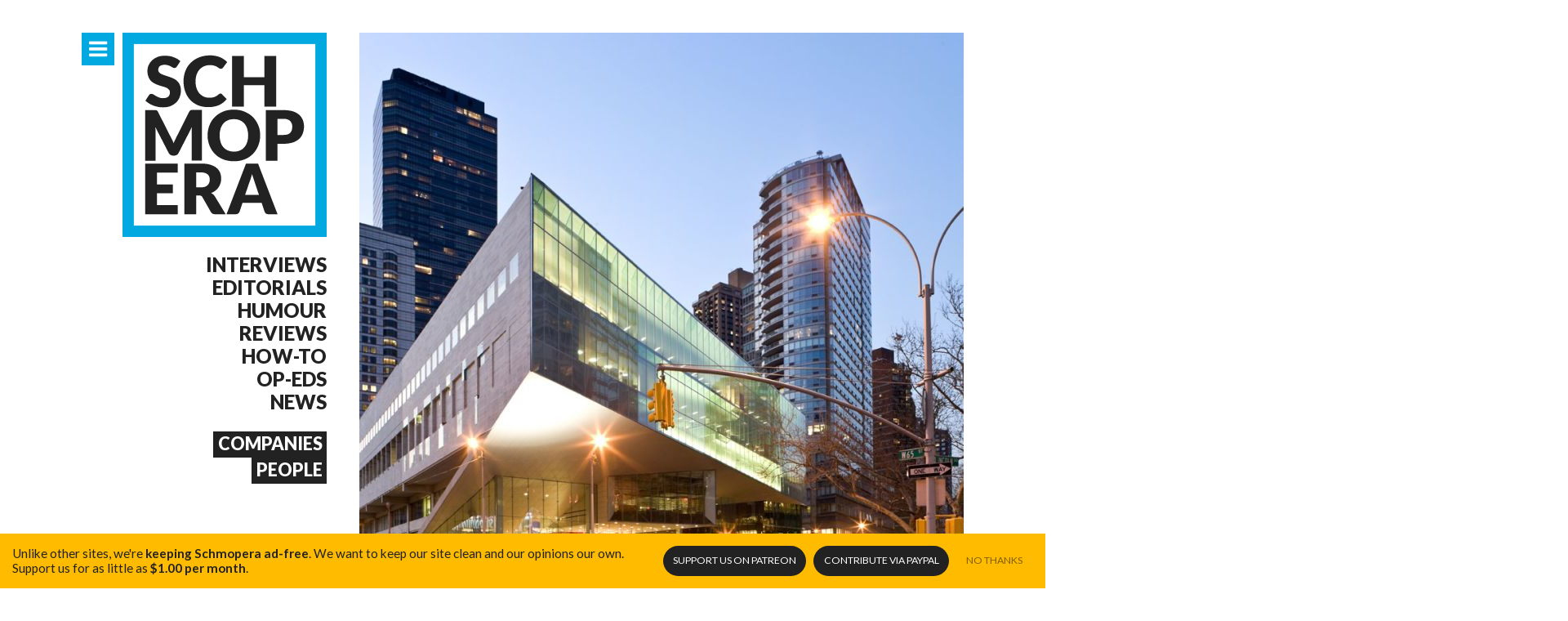

--- FILE ---
content_type: text/html
request_url: https://www.schmopera.com/music-school-auditions-4-tips-for-parents/
body_size: 6588
content:
<!doctype html><html class="no-js __dontnag" lang=en-ca><head><meta charset=utf-8><meta http-equiv=x-ua-compatible content="IE=edge"><title>Music School Auditions: 4 Tips for Parents</title><meta name=description content="As a follow-up to my recent 5 Tips for University Auditionees, I wanted to extend advice to the parents of young singers. You’re supportive, you travel long distances with your kids, and you wait around all day as they do their audition thing. Here are a few etiquette tips for parents, from the mouths of professional pianists who play auditions all day long."><meta name=viewport content="width=device-width,initial-scale=1,minimum-scale=1,maximum-scale=1,user-scalable=no"><meta name=mobile-web-app-capable content=yes><meta name=apple-mobile-web-app-capable content=yes><meta name=theme-color content=#00a9e0><meta property=og:site_name content=Schmopera><meta property=og:title content="Music School Auditions: 4 Tips for Parents"><meta property=og:type content=article><meta property=og:url content=https://www.schmopera.com/music-school-auditions-4-tips-for-parents/><meta property=og:image content=https://res.cloudinary.com/schmopera/image/upload/w_740,h_740,c_fill,g_faces/v1545409169/media/webhook-uploads/1428792894920/Juilliard2.jpg.jpg><meta property=og:description content="As a follow-up to my recent 5 Tips for University Auditionees, I wanted to extend advice to the parents of young singers. You’re supportive, you travel long distances with your kids, and you wait around all day as they do their audition thing. Here are a few etiquette tips for parents, from the mouths of professional pianists who play auditions all day long."><link rel=canonical href=https://www.schmopera.com/music-school-auditions-4-tips-for-parents/><link rel="shortcut icon" href=/images/favicon.png><link rel=apple-touch-icon href=/images/touch-icon.png><link rel=stylesheet href=https://www.schmopera.com/sass/schmopera.min.514ab1a27488a250f8d5b2976ff4dcaff9df0501f395c29ac8c33c50623eee5f.css></head><body><div id=main class="container m-scene"><header class=page--header><a href=/ class=site-branding title="Back to home page"><h1>Kidon Choi</h1></a><nav class=nav--jump><a href=#nav-primary class="nav--icon nav--primary-toggle" target=_self title="Primary Navigation"><i class=icon-menu></i><i class=icon-cancel></i></a></nav><nav class=nav--sections id=nav--sections><ul><li><a href=/categories/interview/>Interviews</a></li><li><a href=/categories/editorial/>Editorials</a></li><li><a href=/categories/humour/>Humour</a></li><li><a href=/categories/review/>Reviews</a></li><li><a href=/categories/how-to/>How-to</a></li><li><a href=/categories/op-ed/>Op-Eds</a></li><li><a href=/categories/news/>News</a></li></ul><ul><li><h4><a href=/scene/companies/>Companies</a></h4></li><li><h4><a href=/scene/people/>People</a></h4></li></ul></nav></header><div class=content--main><script type=application/ld+json>{"@context":"http://schema.org","@type":"Article","mainEntityOfPage":{"@type":"WebPage","@id":"https://www.schmopera.com"},"headline":"Music School Auditions: 4 Tips for Parents","image":{"@type":"ImageObject","url":"https://res.cloudinary.com/schmopera/image/upload/w_740,h_740,c_fill,g_faces/v1545409169/media/webhook-uploads/1428792894920/Juilliard2.jpg.jpg","height":740,"width":740},"datePublished":"2015-04-11 18:56:00 -0400 -0400","dateModified":"2015-04-11 18:56:00 -0400 -0400","publisher":{"@type":"Organization","name":"Schmopera","logo":{"@type":"ImageObject","url":"http://www.schmopera.com/static/images/logo.png","width":800,"height":800}},"description":"As a follow-up to my recent 5 Tips for University Auditionees, I wanted to extend advice to the parents of young singers. You’re supportive, you travel long distances with your kids, and you wait around all day as they do their audition thing. Here are a few etiquette tips for parents, from the mouths of professional pianists who play auditions all day long."}</script><article class=post--single><section class=post--single_hero><picture>
<img src="[data-uri]" data-srcset="https://res.cloudinary.com/schmopera/image/upload/w_740,h_740,c_fill,g_faces/v1545409169/media/webhook-uploads/1428792894920/Juilliard2.jpg.jpg 1x, https://res.cloudinary.com/schmopera/image/upload/w_1480,h_1480,c_fill,g_faces/v1545409169/media/webhook-uploads/1428792894920/Juilliard2.jpg.jpg 2x" alt="Music School Auditions: 4 Tips for Parents" media="(min-width: 40em)" class=lazyload></picture><div class=post--list-title><h1><span title="Music School Auditions: 4 Tips for Parents">Music School Auditions: 4 Tips for Parents</span></h1><em class=post--meta-category>How-to</em></div></section><section class=post--single_authors><a href=https://www.schmopera.com/authors/jenna/><picture class=post--meta-author_image>
<img src="[data-uri]" data-srcset="https://res.cloudinary.com/schmopera/image/upload/w_80,h_80,c_fill,g_face/v1658245042/media/2022/07/Jenna2022_square_cwhsjg.jpg 1x, https://res.cloudinary.com/schmopera/image/upload/w_160,h_160,c_fill,g_face/v1658245042/media/2022/07/Jenna2022_square_cwhsjg.jpg 2x" alt="Jenna Simeonov" media="(min-width: 40em)" class=lazyload></picture>
<em>Jenna Simeonov</em></a>
<span class=post--meta-date>Apr 11, 2015</span></section><section class=post--single_preamble>As a follow-up to my recent <a href=http://schmopera.com/5-tips-for-university-auditionees/ target=_blank>5 Tips for University Auditionees</a>, I wanted to extend advice to the parents of young singers. You're supportive, you travel long distances with your kids, and you wait around all day as they do their audition thing. Here are a few etiquette tips for parents, from the mouths of professional pianists who play auditions all day long.</section><section class=post--single_body><p><h2>1. Encourage your son/daughter to contact their audition pianist themselves</h2><p>From a practical side, pianists sift through a lot of email conversations, many of which are with people we haven&rsquo;t yet met in person. It&rsquo;s helpful to be communicating with the name that matches the auditionee, instead of talking via a parent, and trying to remember their names as well. It&rsquo;s also a matter of professionalism; if your son or daughter are pursuing post-secondary education in singing, the process of organizing audition details is one of the skills they&rsquo;ll need to learn on their own.</p><h2>2. Your son/daughter&rsquo;s pianist thinks their audition is important, too</h2><p>This is something I&rsquo;ve encountered in my own career. Parents are looking out for their kids, making sure that the pieces of the audition day puzzle fall into place. This can manifest in an attitude directed at the audition pianist, which implies that they can&rsquo;t be trusted with the seriousness of the situation. Within my circle of colleagues, it&rsquo;s a consensus that yes, undergraduate entrance auditions are an important thing. It&rsquo;s in our job description to be on time and play well for our clients, and our experience in playing auditions doesn&rsquo;t mean we take them less seriously; it means we know what the auditionee needs.</p><h2>3. Let us have a private rehearsal with our client</h2><p>Your son/daughter will only get 20-30 minutes of rehearsal time with their pianist, a stranger, before they go in a sing a big audition. I think that time is best spent in a private rehearsal. I&rsquo;ve met some singers who prefer to have their parent(s) present for their rehearsal with me, but it&rsquo;s wise to assume that parents will not be in the room. This way, your son/daughter can focus on the task with someone who&rsquo;s unbiased and part of the music scene they want to get into.</p><h2>4. We don&rsquo;t know how the audition &ldquo;really&rdquo; went</h2><p>In most cases, the pianist doesn&rsquo;t get to hear anything that the panel says to your son/daughter, since we usually get kicked out of the audition room before the conversation begins. Even so, the audition won&rsquo;t be solely based on how well they sang (grades, available spots, available funding, etc., are also factors), and since an audition pianist probably hadn&rsquo;t heard your son/daughter sing before, they can&rsquo;t really give feedback on &ldquo;how they sang&rdquo; just now. I wish we could be your personal audition spy, but we&rsquo;re just not that cool.</p></p></section><section class=post--single_social><nav class=nav--share><a href="https://www.facebook.com/sharer/sharer.php?u=https%3a%2f%2fwww.schmopera.com%2fmusic-school-auditions-4-tips-for-parents%2f" class="social--facebook pill"><i class=icon-facebook></i>Facebook <em class=social--count_facebook data-url=https://www.schmopera.com/music-school-auditions-4-tips-for-parents/></em></a><a href="https://twitter.com/share?url=https%3a%2f%2fwww.schmopera.com%2fmusic-school-auditions-4-tips-for-parents%2f&via=schmopera&text=Music%20School%20Auditions:%204%20Tips%20for%20Parents" class="social--twitter pill"><i class=icon-twitter></i>Twitter <em class=social--count_twitter data-url=https://www.schmopera.com/music-school-auditions-4-tips-for-parents/></em></a></nav></section><nav class=post--single_jump><a href=https://www.schmopera.com/what-comes-first-the-union-or-the-gig/ title=Previous class=post--single_jump-prev><i class=icon-arrow-left></i><span>What comes first, the union or the gig?</span>
</a><a href=https://www.schmopera.com/5-tips-for-university-auditionees/ title=Next class=post--single_jump-next><i class=icon-arrow-right></i><span>5 Tips for University Auditionees</span></a></nav><section class=post--single_related><h2 class=pill>Related Content</h2><ul class="post--list __mini"><li class=post--list-item><a href=https://www.schmopera.com/how-to-really-learn-a-song/ class=post--list-item><picture class=post--list-image>
<img src="[data-uri]" data-srcset="https://res.cloudinary.com/schmopera/image/upload/w_370,h_245,c_fill,g_faces/v1545409169/media/webhook-uploads/1433720099034/SongScore.jpg.jpg 1x, https://res.cloudinary.com/schmopera/image/upload/w_740,h_490,c_fill,g_faces/v1545409169/media/webhook-uploads/1433720099034/SongScore.jpg.jpg 2x" alt="How to really learn a song" media="(min-width: 40em)" class=lazyload></picture><div class=post--list-title><h1><span title="How to really learn a song">How to really learn a song</span></h1><em class=post--meta-category>How-to</em></div></a></li><li class=post--list-item><a href=https://www.schmopera.com/wolf-trap-audition-conversation/ class=post--list-item><picture class=post--list-image>
<img src="[data-uri]" data-srcset="https://res.cloudinary.com/schmopera/image/upload/w_370,h_245,c_fill,g_faces/v1545409169/media/webhook-uploads/1442882112723/Stage.jpg.jpg 1x, https://res.cloudinary.com/schmopera/image/upload/w_740,h_490,c_fill,g_faces/v1545409169/media/webhook-uploads/1442882112723/Stage.jpg.jpg 2x" alt="via Wolf Trap Opera, Audition Season 2015: the conversation" media="(min-width: 40em)" class=lazyload></picture><div class=post--list-title><h1><span title="via Wolf Trap Opera, Audition Season 2015: the conversation">via Wolf Trap Opera, Audition Season 2015: the conversation</span></h1><em class=post--meta-category>Editorial</em></div></a></li><li class=post--list-item><a href=https://www.schmopera.com/rarities-opera-stage-parents/ class=post--list-item><picture class=post--list-image>
<img src="[data-uri]" data-srcset="https://res.cloudinary.com/schmopera/image/upload/w_370,h_245,c_fill,g_faces/v1545409169/media/webhook-uploads/1462270041741/2016-05-03---Helicopter.jpg.jpg 1x, https://res.cloudinary.com/schmopera/image/upload/w_740,h_490,c_fill,g_faces/v1545409169/media/webhook-uploads/1462270041741/2016-05-03---Helicopter.jpg.jpg 2x" alt="Rarities: opera stage parents" media="(min-width: 40em)" class=lazyload></picture><div class=post--list-title><h1><span title="Rarities: opera stage parents">Rarities: opera stage parents</span></h1><em class=post--meta-category>Editorial</em></div></a></li><li class=post--list-item><a href=https://www.schmopera.com/4-myths-from-music-school/ class=post--list-item><picture class=post--list-image>
<img src="[data-uri]" data-srcset="https://res.cloudinary.com/schmopera/image/upload/w_370,h_245,c_fill,g_faces/v1545409169/media/webhook-uploads/1468183302684/2016-07-10---Rainbow.jpg.jpg 1x, https://res.cloudinary.com/schmopera/image/upload/w_740,h_490,c_fill,g_faces/v1545409169/media/webhook-uploads/1468183302684/2016-07-10---Rainbow.jpg.jpg 2x" alt="4 myths from music school" media="(min-width: 40em)" class=lazyload></picture><div class=post--list-title><h1><span title="4 myths from music school">4 myths from music school</span></h1><em class=post--meta-category>Editorial</em></div></a></li><li class=post--list-item><a href=https://www.schmopera.com/honing-your-craft-opera-courses-at-the-associated-studios/ class=post--list-item><picture class=post--list-image>
<img src="[data-uri]" data-srcset="https://res.cloudinary.com/schmopera/image/upload/w_370,h_245,c_fill,g_faces/v1545409169/media/webhook-uploads/1479394089701/2016-11-16---School.jpg.jpg 1x, https://res.cloudinary.com/schmopera/image/upload/w_740,h_490,c_fill,g_faces/v1545409169/media/webhook-uploads/1479394089701/2016-11-16---School.jpg.jpg 2x" alt="Honing your craft: opera courses at The Associated Studios" media="(min-width: 40em)" class=lazyload></picture><div class=post--list-title><h1><span title="Honing your craft: opera courses at The Associated Studios">Honing your craft: opera courses at The Associated Studios</span></h1><em class=post--meta-category>News</em></div></a></li></ul></section><section class=post--single_comments id=comments><h2 class=pill>Comments</h2><div id=disqus_thread></div><script type=text/javascript>var disqus_shortname='schmopera';(function(){var dsq=document.createElement('script');dsq.type='text/javascript';dsq.async=true;dsq.src='//'+disqus_shortname+'.disqus.com/embed.js';(document.getElementsByTagName('head')[0]||document.getElementsByTagName('body')[0]).appendChild(dsq);})();</script><noscript>Please enable JavaScript to view the <a href=https://disqus.com/?ref_noscript rel=nofollow>comments powered by Disqus.</a></noscript></section></article><section class=newsletter--signup><h3 class=pill>Schmopera Newsletter</h3><p>Interested in getting a monthly recap of all the interesting things happening in the land of opera? Sign up to our newsletter and we'll be happy to send one out to you!</p><form action="//schmopera.us10.list-manage.com/subscribe/post?u=acc090fc4003be504d2de2de7&amp;id=740308c52c" method=post id=mc-embedded-subscribe-form name=mc-embedded-subscribe-form class=validate target=_blank novalidate><fieldset><label for=mce-EMAIL>Email Address</label>
<input type=email name=EMAIL class="required email" id=mce-EMAIL placeholder=youremail@address.com>
<button type=submit id=mc-embedded-subscribe><i class=icon-arrow-right></i></button><div style=position:absolute;left:-5e3px><input type=text name=b_acc090fc4003be504d2de2de7_740308c52c tabindex=-1></div></fieldset></form></section></div></div><footer class=page--footer><div class=container><a href=/ class=site-branding title="Back to home page"><h1>{% block title %}{ site_title|default('Schmopera') }{% endblock %}</h1></a><section class=footer--posts><h3>Recent Posts</h3><ul class="post--list __micro"><li><a href=https://www.schmopera.com/rigoletto-stellar-cast-shattering-gilda/ class=post--list-title><em class=post--list-meta-date>11.10.25</em><h4>Rigoletto: Stellar cast, shattering Gilda</h4></a></li><li><a href=https://www.schmopera.com/kidon-choi-on-pagliacci-we-watch-tragedy-like-its-entertainment/ class=post--list-title><em class=post--list-meta-date>10.11.25</em><h4>Kidon Choi on Pagliacci: &#39;We watch tragedy like it&#39;s entertainment.&#39;</h4></a></li><li><a href=https://www.schmopera.com/pene-pati-revels-in-superb-accompaniment-in-recital-and-the-recording-studio/ class=post--list-title><em class=post--list-meta-date>10.11.25</em><h4>Pene Pati revels in superb accompaniment — in recital and the recording studio</h4></a></li><li><a href=https://www.schmopera.com/golden-age-an-exception-to-the-rule/ class=post--list-title><em class=post--list-meta-date>09.21.25</em><h4>Golden Age: An Exception to the Rule</h4></a></li><li><a href=https://www.schmopera.com/elza-van-den-heever-and-the-met-orchestra-a-stunning-all-strauss-program/ class=post--list-title><em class=post--list-meta-date>07.08.25</em><h4>Elza van den Heever and the MET Orchestra: A stunning all-Strauss program</h4></a></li><li><a href=https://www.schmopera.com/the-tin-angel-le-jazz-cold/ class=post--list-title><em class=post--list-meta-date>07.08.25</em><h4>The Tin Angel: Le jazz cold</h4></a></li></ul></section><section class=footer--info><h3>More info</h3><nav><ul><li><a href=/about/>About Schmopera</a></li><li><a href=/authors/>Our Authors</a></li><li><a href=/about/contact/>Contact information</a></li><li><a href=/about/contribute/>Contribute</a></li><li><a href=/about/advertising/>Advertising</a></li><li><a href=/about/media-relations/>Media Relations</a></li></ul><h3>Social</h3><ul><li><a href=https://www.facebook.com/schmopera class=social--facebook>Facebook</a></li><li><a href=https://www.twitter.com/schmopera class=social--twitter>Twitter</a></li><li><a href=https://www.youtube.com/channel/UCbNNVvl8UZY-3ghpG2YhTtg class=social--youtube>Youtube</a></li></ul></nav></section></div><section class=footer--about><div class=container><img class="lazyload footer--about-profile" data-src=/images/jenna.jpg alt="{ object.name }" alt="Jenna's Profile"><div class=footer--about-info><p class=footer--about-info-hero>Schmopera is the brainchild of <strong>Jenna Simeonov</strong></p><p>Jenna is the editor and co-creator of Schmopera.com. She's a pianist and vocal coach, and her work in opera allows her to present a truly insider look at the industry and its artists. Jenna is also a contributor for The Globe and Mail and Opera Canada magazine.</p></div></div></section></footer><nav id=nav-primary class=nav--primary><div class=container><section class=nav--primary_content><nav class=nav--share><h3>Share this page</h3><a href="https://www.facebook.com/sharer/sharer.php?u=https%3a%2f%2fwww.schmopera.com%2f&" class="social--facebook pill" title="Share on Facebook" target=_blank><i class=icon-facebook></i>Share <em class=social--count_facebook data-url=https://www.schmopera.com/kidon-choi-on-pagliacci-we-watch-tragedy-like-its-entertainment/></em></a><a href="https://twitter.com/share?url=https%3a%2f%2fwww.schmopera.com%2f&via=schmopera&text=Schmopera.com" class="social--twitter pill" title="Share on Twitter" target=_blank><i class=icon-twitter></i>Tweet <em class=social--count_twitter data-url=https://www.schmopera.com/kidon-choi-on-pagliacci-we-watch-tragedy-like-its-entertainment/></em></a></nav><nav class=nav--primary_sitemap><h3>The Blog</h3><ul><li><a href=/>All Articles</a></li><li><a href=/categories/editorial/>Editorials</a></li><li><a href=/categories/how-to/>How-to</a></li><li><a href=/categories/humour/>Humour</a></li><li><a href=/categories/interview/>Interviews</a></li><li><a href=/categories/news/>News</a></li><li><a href=/categories/op-ed/>Op-Eds</a></li><li><a href=/categories/review/>Reviews</a></li><li><a href=/authors/>Authors</a></li></ul><h3>The Scene</h3><ul><li><a href=/scene/companies>Companies</a></li><li><a href=/scene/people>People</a></li></ul><h3>Get Involved</h3><ul><li><a href=/about/contribute/>Contribute</a></li><li><a href=/about/invite-us/>Invite us</a></li></ul><h3>Schmopera</h3><ul><li><a href=/about/>About</a></li><li><a href=/about/contact/>Contact us</a></li><li><a href=/about/media-relations/>Media Relations</a></li><li><a href=/about/advertising/>Advertising</a></li><li><a href=/about/marketing/>Marketing</a></li></ul></nav><nav class=nav--primary_recent-articles><a href><h3>Recent Articles</h3></a><ul class="post--list __micro"><li><a href=https://www.schmopera.com/rigoletto-stellar-cast-shattering-gilda/ class=post--list-title><em class=post--list-meta-date>11.10.25</em><h4>Rigoletto: Stellar cast, shattering Gilda</h4></a></li><li><a href=https://www.schmopera.com/kidon-choi-on-pagliacci-we-watch-tragedy-like-its-entertainment/ class=post--list-title><em class=post--list-meta-date>10.11.25</em><h4>Kidon Choi on Pagliacci: &#39;We watch tragedy like it&#39;s entertainment.&#39;</h4></a></li><li><a href=https://www.schmopera.com/pene-pati-revels-in-superb-accompaniment-in-recital-and-the-recording-studio/ class=post--list-title><em class=post--list-meta-date>10.11.25</em><h4>Pene Pati revels in superb accompaniment — in recital and the recording studio</h4></a></li><li><a href=https://www.schmopera.com/golden-age-an-exception-to-the-rule/ class=post--list-title><em class=post--list-meta-date>09.21.25</em><h4>Golden Age: An Exception to the Rule</h4></a></li><li><a href=https://www.schmopera.com/elza-van-den-heever-and-the-met-orchestra-a-stunning-all-strauss-program/ class=post--list-title><em class=post--list-meta-date>07.08.25</em><h4>Elza van den Heever and the MET Orchestra: A stunning all-Strauss program</h4></a></li><li><a href=https://www.schmopera.com/the-tin-angel-le-jazz-cold/ class=post--list-title><em class=post--list-meta-date>07.08.25</em><h4>The Tin Angel: Le jazz cold</h4></a></li><li><a href=https://www.schmopera.com/the-english-consorts-giulio-cesare-in-egitto-handel-is-the-total-package/ class=post--list-title><em class=post--list-meta-date>06.23.25</em><h4>The English Consort&#39;s Giulio Ceasare in Egitto -- Handel is the total package</h4></a></li><li><a href=https://www.schmopera.com/review-la-operas-tear-jerking-star-studded-world-class-rigoletto/ class=post--list-title><em class=post--list-meta-date>06.18.25</em><h4>Review: LA Opera&#39;s tear-jerking, star-studded, world-class Rigoletto</h4></a></li><li><a href=https://www.schmopera.com/nina-stemme-onstage-at-carnegie-hall/ class=post--list-title><em class=post--list-meta-date>06.06.25</em><h4>Nina Stemme onstage at Carnegie Hall</h4></a></li><li><a href=https://www.schmopera.com/konstantin-krimmel-a-commanding-presence/ class=post--list-title><em class=post--list-meta-date>03.08.25</em><h4>Konstantin Krimmel: a commanding presence</h4></a></li></ul></nav></section></div></nav><div class=patreon_floater><p>Unlike other sites, we're <strong>keeping Schmopera ad-free</strong>. <span>We want to keep our site clean and our opinions our own.</span> Support us for as little as <strong>$1.00 per month</strong>.</p></p><nav class=nav--donate><a href=https://patreon.com/schmopera target=_blank class="donate _patreon">Support us <span>on Patreon</span></a>
<a href=https://paypal.me/schmopera target=_blank class="donate _paypal">Contribute <span>via PayPal</span></a>
<a href=# class=opt-out>No Thanks</a></nav></div><script src=https://www.schmopera.com/js/main.min.658943b11d436c1911816d7c8c2b59a8a4ed572c18f9c9e4e7729da0dc1afead.js></script><script>(function(i,s,o,g,r,a,m){i['GoogleAnalyticsObject']=r;i[r]=i[r]||function(){(i[r].q=i[r].q||[]).push(arguments)},i[r].l=1*new Date();a=s.createElement(o),m=s.getElementsByTagName(o)[0];a.async=1;a.src=g;m.parentNode.insertBefore(a,m)})(window,document,'script','//www.google-analytics.com/analytics.js','ga');ga('create','UA-46647120-1','schmopera.com');ga('require','displayfeatures');ga('require','eventTracker');ga('require','outboundLinkTracker');ga('require','urlChangeTracker');ga('send','pageview');</script><script defer src="https://static.cloudflareinsights.com/beacon.min.js/vcd15cbe7772f49c399c6a5babf22c1241717689176015" integrity="sha512-ZpsOmlRQV6y907TI0dKBHq9Md29nnaEIPlkf84rnaERnq6zvWvPUqr2ft8M1aS28oN72PdrCzSjY4U6VaAw1EQ==" data-cf-beacon='{"version":"2024.11.0","token":"31340154d0ec4159986d266e831c5e69","r":1,"server_timing":{"name":{"cfCacheStatus":true,"cfEdge":true,"cfExtPri":true,"cfL4":true,"cfOrigin":true,"cfSpeedBrain":true},"location_startswith":null}}' crossorigin="anonymous"></script>
</body></html>

--- FILE ---
content_type: text/css
request_url: https://www.schmopera.com/sass/schmopera.min.514ab1a27488a250f8d5b2976ff4dcaff9df0501f395c29ac8c33c50623eee5f.css
body_size: 12321
content:
@charset "UTF-8";@import "https://fonts.googleapis.com/css?family=Lato:300,400,700,900|Lustria";body{font-family:lato,sans-serif;font-weight:400;font-size:1.1em;color:#222}@media only screen and (min-width:40em){body{font-size:1.2em}}input,textarea,select{font-family:lato,sans-serif;font-weight:400;font-size:1em}h1,h2,h3,h4,h5,h6{font-weight:900;text-transform:uppercase;line-height:1em}h1{font-size:2.5em;line-height:.9em}@media only screen and (min-width:70em) and (min-height:40em){h1{font-size:3.1em}}a h1{text-decoration:none;color:#222}.pill{float:left;min-height:40px;margin:0 0 20px;padding:0 .3em;background:#222;color:#fff;font-size:1.43em;font-weight:700;line-height:40px}@media only screen and (min-width:70em) and (min-height:40em){.pill{margin-bottom:40px}}.pill.__sub{background:#555}.pill.___sub{clear:left;margin-top:-20px;background:#888}@media only screen and (min-width:70em) and (min-height:40em){.pill.___sub{margin-top:-40px}}.pill>a{height:100%;display:block;margin:0 -.3em;padding:0 .3em;color:#fff;text-decoration:none}.pill>a:hover{color:#fff;background:#02a8e0}a.pill{min-height:40px;padding:0 .3em;line-height:40px}@font-face{font-family:fontello;src:url(/font/fontello.eot?89211787);src:url(/font/fontello.eot?89211787#iefix) format("embedded-opentype"),url(/font/fontello.woff?89211787) format("woff"),url(/font/fontello.ttf?89211787) format("truetype"),url(/font/fontello.svg?89211787#fontello) format("svg");font-weight:400;font-style:normal}[class^=icon-]:before,[class*=" icon-"]:before{font-family:fontello;font-style:normal;font-weight:400;speak:none;display:inline-block;text-decoration:inherit;width:1em;margin-right:.2em;text-align:center;font-variant:normal;text-transform:none;line-height:1em;margin-left:.2em;-webkit-font-smoothing:antialiased;-moz-osx-font-smoothing:grayscale}.icon-youtube:before{content:'\e800'}.icon-facebook:before{content:'\e801'}.icon-chat:before{content:'\e803'}.icon-play:before{content:'\e804'}.icon-menu:before{content:'\e805'}.icon-cancel:before{content:'\e806'}.icon-search:before{content:'\e807'}.icon-twitter:before{content:'\e808'}.icon-web:before{content:'\e809'}.icon-soundcloud:before{content:'\e80a'}.icon-linkedin:before{content:'\e80b'}.icon-instagram:before{content:'\e80c'}.icon-arrow-right:before{content:'\e80d'}.icon-arrow-left:before{content:'\e80e'}article,aside,dialog,figcaption,figure,footer,header,hgroup,main,nav,section{display:block}html,body,body.nav-inactive{display:block;padding:0;margin:0;background:#fff;overflow:hidden;overflow-y:auto}html{box-sizing:border-box;width:100%}html body{height:100%}html.nav-active body{height:100%;overflow-y:hidden}*,*:before,*:after{box-sizing:inherit}a{color:#02a8e0}a:hover{color:#000}.btn{font-size:.85em;padding:1em;color:#fff;display:inline-block;text-transform:uppercase;text-decoration:none;background:#02a8e0}.btn:hover{background:#222;color:#fff}.disclaimer{clear:left;background:#eee;padding:20px;border-left:10px solid #02a8e0;font-size:.9em;margin:40px 0;position:relative;line-height:1.2em!important}.disclaimer h2{margin:0!important}.disclaimer p{margin-top:1em;margin-bottom:0}.disclaimer :before{content:'!';position:absolute;width:40px;height:40px;top:50%;margin-top:-20px;left:-25px;background:#02a8e0;border-radius:50%;color:#fff;text-align:center;line-height:40px;font-weight:700;font-size:1.9em}.ad--spot1 img,.ad--spot1 picture{display:block;width:100%;margin-top:-24px}@keyframes slideNavIn{0%{transform:translateX(100%);opacity:1}50%{transform:translateX(100%)}100%{transform:translateX(0%);opacity:1}}@-webkit-keyframes slideNavIn{0%{-webkit-transform:translateX(100%);opacity:1}50%{-webkit-transform:translateX(100%)}100%{-webkit-transform:translateX(0%);opacity:1}}@keyframes slideNavOut{0%{transform:translateX(0%);opacity:1}50%{transform:translateX(100%);opacity:1}100%{transform:translateX(100%);opacity:0}}@-webkit-keyframes slideNavOut{0%{-webkit-transform:translateX(0%);opacity:1}50%{-webkit-transform:translateX(100%);opacity:1}100%{-webkit-transform:translateX(100%);opacity:0}}@keyframes fadeContentIn{0%{opacity:0}50%{opacity:0}100%{opacity:1}}@-webkit-keyframes fadeContentIn{0%{opacity:0}50%{opacity:0}100%{opacity:1}}@keyframes fadeContentOut{0%{opacity:1}50%{opacity:0}100%{opacity:0}}@-webkit-keyframes fadeContentOut{0%{opacity:1}50%{opacity:0}100%{opacity:0}}.newsletter--signup{background:#ff8300;position:relative;padding:20px 20px 30px;margin-top:20px}.newsletter--signup:after{content:'';display:block;height:100%;width:100%;position:absolute;left:100%;top:0;background:#ff8300}.newsletter--signup h3{min-height:auto;font-size:1em;line-height:25px;margin-bottom:10px;height:25px}.newsletter--signup p{clear:left;color:#fff;margin:10px 0 15px;font-size:.9em;font-weight:500}.newsletter--signup form fieldset{margin:0;padding:0;border:0;height:60px;position:relative}.newsletter--signup form label{display:none}.newsletter--signup form input{position:absolute;width:100%;height:100%;border:0;background:#fff;font-size:1.2em;padding:0 10px;border-radius:0}.newsletter--signup form input:focus{border:5px solid #02a8e0;outline:0;padding:0 5px}.newsletter--signup form button{position:absolute;width:60px;height:60px;right:0;top:0;background:#222;color:#fff;border:0;font-size:1em;cursor:pointer;border-radius:0}.newsletter--signup form input:focus+button,.newsletter--signup form button:focus{outline:0;background:#02a8e0}@media only screen and (min-width:70em) and (min-height:40em){.newsletter--signup{margin-top:40px}.newsletter--signup button{font-size:1.5em!important}}@media only screen and (max-width:39.9999em){.newsletter--signup:after{display:none}}h2+.gallery{margin-top:-20px!important}.gallery{margin:0;padding:0;list-style:none;overflow:hidden;clear:left}.gallery li{float:left;width:25%}.gallery li img{display:block;width:100%}@media only screen and (max-width:880px){.gallery li{width:50%}}.lightbox{background:#ffffffd9;position:fixed;z-index:1000;top:0;right:0;bottom:0;left:0;display:flex;align-items:center;cursor:pointer;opacity:0;pointer-events:none;-webkit-transition:all .2s ease-in-out;-moz-transition:all .2s ease-in-out;-ms-transition:all .2s ease-in-out;-o-transition:all .2s ease-in-out;transition:all .2s ease-in-out}.lightbox img{max-height:90%;max-width:90%;margin:auto}.lightbox.__active{opacity:1;pointer-events:all}.lightbox>p:not(:empty){position:absolute;left:0;bottom:0;background:#222;width:100%;padding:20px;color:#fff;margin:0}.page--header{z-index:20}@media only screen and (min-width:40em){.page--header,.nav--primary-branding{width:200px;height:100%;position:fixed;float:left;max-width:300px;padding-left:50px}.page--header .site-branding,.nav--primary-branding .site-branding{width:100%;min-width:0}}@media only screen and (min-width:70em) and (min-height:40em){.page--header,.nav--primary-branding{width:300px}}.site-branding h1{margin:0;padding:0}@media only screen and (min-width:40em){.site-branding{display:block;width:50%;min-width:200px;max-width:350px;position:relative;top:20px;margin:0 0 20px 80px;margin:0 0 20px}.site-branding h1{display:block;overflow:hidden;text-indent:100%;white-space:nowrap;margin:0;top:0;right:0;bottom:0;left:0;position:absolute;background:url(/images/logo-square.svg);background-size:100%}.site-branding:after{content:'';padding-top:100%;display:block}}@media only screen and (min-width:70em) and (min-height:40em){.site-branding{top:40px;margin-bottom:40px}}@media only screen and (max-width:39.9999em){.site-branding{display:block;overflow:hidden;text-indent:100%;white-space:nowrap;height:40px;background:url(/images/logo.svg) no-repeat;background-size:auto 100%;position:relative;margin-left:60px}}.nav--sections{display:none}@media only screen and (min-width:40em){.nav--sections{display:block;font-size:1.1em;position:relative}}@media only screen and (min-width:70em) and (min-height:40em){.nav--sections{font-size:1.25em}}@media only screen and (max-height:30em){.nav--sections{display:none}}.nav--sections ul{list-style:none;margin:0;padding:10px 0 0;text-align:right}.nav--sections ul:first-child{padding-top:20px;margin:.5em 0}.nav--sections ul li{line-height:1.2em}.nav--sections ul li>a{font-weight:900;text-decoration:none;color:#222;display:block;text-transform:uppercase}.nav--sections ul li>a:hover{color:#02a8e0}.nav--sections ul li h4{margin:0;font-weight:900;font-size:.9em;line-height:1em}.nav--sections ul li h4 a{background:#222;display:inline-block;padding:.25em;color:#fff;text-decoration:none}.nav--sections ul li h4 a:hover{background:#02a8e0}@media only screen and (max-width:40em){.content--main{padding-top:60px!important}.page--header{position:fixed;z-index:100;width:100%;-moz-transform:translate(0,0);-o-transform:translate(0,0);-ms-transform:translate(0,0);-webkit-transform:translate(0,0);transform:translate(0,0);opacity:1;-webkit-transition:all .2s ease-in-out;-moz-transition:all .2s ease-in-out;-ms-transition:all .2s ease-in-out;-o-transition:all .2s ease-in-out;transition:all .2s ease-in-out;background:#fff;padding:10px}.page--header .nav--jump{position:absolute;top:0;left:0}.page--header .nav--jump .nav--icon{width:60px;height:60px;line-height:58px}.scroll .page--header{-moz-transform:translate(0,-20px);-o-transform:translate(0,-20px);-ms-transform:translate(0,-20px);-webkit-transform:translate(0,-20px);transform:translate(0,-20px);opacity:0;pointer-events:none}}.adspot{width:200px;height:80px;line-height:80px;position:absolute;bottom:10px;right:0}.adspot a{display:block;color:#fff;text-decoration:none;background:#222;text-align:center;font-size:.75em}.adspot a:hover{background:#02a8e0}.adspot:before{content:"Sponsored";text-transform:uppercase;font-size:10px;line-height:10px;position:absolute;left:0;top:-10px}@media only screen and (max-width:39.9999em){.adspot{display:none}}.nav--primary{display:block;position:fixed;z-index:500;top:0;bottom:0;opacity:0;pointer-events:none;will-change:transform;transform:translate3d(0,100%,0);-webkit-transform:translate3d(0,100%,0)}.nav--primary .container{height:100%;background:#222;pointer-events:all;padding:0}@media only screen and (min-width:40em){.nav--primary{left:50%;width:880px;margin-left:-440px}.nav--primary .container{margin-left:240px}.nav--primary .container:after{content:'';display:block;height:100%;width:100%;position:absolute;top:0;left:100%;background:#222}}@media only screen and (min-width:70em) and (min-height:40em){.nav--primary{width:1080px;margin-left:-560px}.nav--primary .container{margin-left:360px}}@media only screen and (max-width:880px){.nav--primary{top:0;right:0;bottom:0;left:240px;width:auto;margin:0}.nav--primary .container{margin:0}}@media only screen and (max-width:39.9999em){.nav--primary{left:60px}}.nav-inactive .nav--primary{animation-name:slideNavOut;-webkit-animation-name:slideNavOut;animation-duration:.5s;-webkit-animation-duration:.5s;animation-timing-function:ease;-webkit-animation-timing-function:ease;animation-fill-mode:forwards;-webkit-animation-fill-mode:forwards;transform:translateX(100%);-webkit-transform:translateX(100%)}.nav-active .nav--primary{animation-name:slideNavIn;-webkit-animation-name:slideNavIn;animation-duration:.5s;-webkit-animation-duration:.5s;animation-timing-function:ease;-webkit-animation-timing-function:ease;animation-fill-mode:forwards;-webkit-animation-fill-mode:forwards}.nav--primary_content{padding:20px;height:100%;overflow:hidden;overflow-y:auto}@media only screen and (min-width:70em) and (min-height:40em){.nav--primary_content{padding:40px}}.nav--primary_content h3{margin:20px 0 5px;padding:.25em;float:left;font-weight:700;font-size:.9em;line-height:1em;text-transform:uppercase;color:#222;background:#fff}@media only screen and (min-width:40em){.nav--primary_content h3{font-size:.75em}}.nav--primary_content nav>ul{clear:left}.nav--primary_content nav:not(:first-child){margin-top:20px}.nav--primary_content a{text-decoration:none}.nav--primary_content a h3{color:#222;text-decoration:none}.nav--primary_content a:hover h3{color:#222;background:#02a8e0}.nav--primary .nav--share h3{display:none}.nav--primary .nav--share a{margin:0;font-size:.95em}.nav--primary .nav--share a:first-of-type{clear:left;border-right:5px solid #222}.nav--primary .nav--share a:last-child{border-left:5px solid #222}@media only screen and (max-width:39.9999em){.nav--primary .nav--share{float:none}.nav--primary .nav--share a{width:50%;border:0!important;font-size:.9em}}@media only screen and (max-width:340px){.nav--primary .nav--share a span{display:none}}.nav--primary_search{clear:left;position:fixed;height:60px;margin:-20px -20px 20px;width:100%;z-index:1000}@media only screen and (min-width:40em){.nav--primary_search{height:75px;margin:0;position:relative}}@media only screen and (min-width:70em) and (min-height:40em){.nav--primary_search{height:125px}}.nav--primary_search input{border:0;background:#000;border-radius:0;padding:0;width:100%;height:100%;text-indent:10px;font-size:1.2em;font-weight:300;color:#999}@media only screen and (min-width:40em){.nav--primary_search input{font-size:1.5em;text-indent:20px}}@media only screen and (min-width:70em) and (min-height:40em){.nav--primary_search input{font-size:2em;text-indent:40px}}.nav--primary_search input:focus{outline:0;border-bottom-color:#fff;color:#fff}.nav--primary_search input:focus+button{color:#fff}.nav--primary_search input::-webkit-input-placeholder{color:#999}.nav--primary_search input::-moz-placeholder{color:#999}.nav--primary_search input:-ms-input-placeholder{color:#999}.nav--primary_search button{background:0 0;padding:0;margin:0;border:0;position:absolute;top:0;right:0;width:60px;height:60px;text-align:center;color:#999;font-size:1.25em;cursor:pointer}@media only screen and (min-width:40em){.nav--primary_search button{font-size:2em;height:75px;width:75px;right:0}}@media only screen and (min-width:70em) and (min-height:40em){.nav--primary_search button{font-size:3em;height:125px;width:125px;right:0}}.nav--primary_search button:hover,.nav--primary_search button:focus{color:#fff}.nav--primary_sitemap{clear:left}.nav--primary_sitemap ul{margin:0;padding:0;list-style:none}.nav--primary_sitemap ul a{color:#fff;text-decoration:none;line-height:1.5em;font-weight:500;font-size:.9em;opacity:.7}.nav--primary_sitemap ul a:hover{opacity:1}@media only screen and (min-width:40em){.nav--primary_sitemap{float:left;width:50%}}@media only screen and (min-width:70em) and (min-height:40em){.nav--primary_sitemap{width:40%}}.nav--primary_recent-videos{margin-top:40px}.nav--primary_recent-videos ul{list-style:none;margin:0;padding:0;overflow:auto}.nav--primary_recent-videos ul li{margin-bottom:10px}@media only screen and (min-width:40em){.nav--primary_recent-videos ul li{width:85%}}@media only screen and (max-width:880px){.nav--primary_recent-videos ul li{width:100%}}.nav--primary_recent-videos ul li img{display:block;width:100%}.nav--primary_recent-videos ul a{display:block;color:#222;font-size:.9em;background:#000;line-height:1em}.nav--primary_recent-videos ul a strong{display:block;padding:10px;font-weight:500;color:#999;font-size:.85em}.nav--primary_recent-videos ul a:hover{background:#02a8e0}.nav--primary_recent-videos ul a:hover strong{color:#fff}@media only screen and (min-width:40em){.nav--primary_recent-videos{width:50%;float:left}}@media only screen and (min-width:70em) and (min-height:40em){.nav--primary_recent-videos{width:60%}}@media only screen and (min-width:40em){.nav--primary_recent-articles{float:left;width:50%}}.nav--jump{width:40px}@media only screen and (min-width:40em){.nav--jump{position:absolute;left:0;top:20px}}@media only screen and (min-width:70em) and (min-height:40em){.nav--jump{top:40px}}.nav--jump .icon-cancel{display:none}.nav-active .nav--jump .icon-cancel{background:#02a8e0;display:block}.nav-active .nav--jump .icon-menu{display:none}@media only screen and (max-width:40em){.nav--primary .nav--primary_sitemap{overflow:hidden}.nav--primary .nav--primary_sitemap ul{line-height:1.3em;font-size:1.2em;margin:25px 0 0}.nav--primary .nav--primary_sitemap ul a{display:block;font-size:1em;padding:.1em 0}.nav--primary .nav--primary-recent-videos li a{font-size:1.1em}.nav--primary .post--list.__micro{font-size:1.1em}}.nav--icon{display:block;width:40px;height:40px;background:#02a8e0;color:#fff;text-decoration:none;font-size:26px;text-align:center;line-height:39px;position:relative}.nav--icon:hover{color:#fff;background:#02a8e0}.nav--icon>i{position:absolute;top:0;right:0;bottom:0;left:0}.nav--tags{list-style:none;margin:0;padding:0;width:50%}.nav--tags li{display:inline-block}.nav--tags li a{display:inline-block;margin:0 5px 5px 0;font-size:.9em;padding:.25em .45em;text-transform:lowercase;text-decoration:none;color:#fff;background:#222}.nav--tags li a:hover{background:#02a8e0}@media only screen and (min-width:40em){.container{max-width:880px;margin:auto;padding:0 0 0 20px}}@media only screen and (min-width:70em) and (min-height:40em){.container{padding:0;max-width:1080px}}body>.container{min-height:100vh}.content--main{opacity:1;position:relative;z-index:50;padding-bottom:0!important}@media only screen and (min-width:40em){.content--main{padding:20px;margin-left:200px}}@media only screen and (min-width:70em) and (min-height:40em){.content--main{margin-left:300px;padding:40px 0 40px 40px}}.content--main>h1:first-child{margin-top:0}.about--content{min-height:60vh;clear:left;padding:0 20px}@media only screen and (min-width:40em){.about--content{padding:0}}footer{opacity:1}.nav-active .content--main,.nav-active footer{pointer-events:none;animation-name:fadeContentOut;-webkit-animation-name:fadeContentOut;animation-duration:.5s;-webkit-animation-duration:.5s;animation-timing-function:ease;-webkit-animation-timing-function:ease;animation-fill-mode:forwards;-webkit-animation-fill-mode:forwards;will-change:all;transform:translateZ(0);-webkit-transform:translateZ(0)}.nav-inactive .content--main,.nav-inactive footer{pointer-events:all;animation-name:fadeContentIn;-webkit-animation-name:fadeContentIn;animation-duration:.5s;-webkit-animation-duration:.5s;animation-timing-function:ease;-webkit-animation-timing-function:ease;animation-fill-mode:forwards;-webkit-animation-fill-mode:forwards;will-change:all;transform:translateZ(0);-webkit-transform:translateZ(0)}@media only screen and (max-width:39.9999em){.nav-active .page--header .site-branding{pointer-events:none;animation-name:fadeContentOut;-webkit-animation-name:fadeContentOut;animation-duration:.5s;-webkit-animation-duration:.5s;animation-timing-function:ease;-webkit-animation-timing-function:ease;animation-fill-mode:forwards;-webkit-animation-fill-mode:forwards;will-change:all;transform:translateZ(0);-webkit-transform:translateZ(0)}.nav-inactive .page--header .site-branding{pointer-events:all;animation-name:fadeContentIn;-webkit-animation-name:fadeContentIn;animation-duration:.5s;-webkit-animation-duration:.5s;animation-timing-function:ease;-webkit-animation-timing-function:ease;animation-fill-mode:forwards;-webkit-animation-fill-mode:forwards;will-change:all;transform:translateZ(0);-webkit-transform:translateZ(0)}}.page--footer{background:#222;position:relative;clear:both;z-index:50}.page--footer:before{content:'';position:absolute;width:100%;height:10px;left:0;top:-10px;background:#00000040}.page--footer>.container{overflow:auto;position:relative}@media only screen and (min-width:40em){.page--footer>.container{padding-left:240px}}@media only screen and (min-width:70em) and (min-height:40em){.page--footer>.container{padding-left:340px}}.page--footer .container .site-branding{position:absolute;display:none}.page--footer .container .site-branding h1{background-image:url(/images/logo-square-white.svg)}@media only screen and (min-width:40em){.page--footer .container .site-branding{min-width:0;top:20px;left:50px;display:block;width:150px}}@media only screen and (min-width:70em) and (min-height:40em){.page--footer .container .site-branding{top:40px;width:250px}}.page--footer .container>section{padding:20px}@media only screen and (min-width:40em){.page--footer .container>section{padding:20px 0;float:left;width:50%}}@media only screen and (min-width:70em) and (min-height:40em){.page--footer .container>section{padding-top:40px}}.page--footer h3{font-size:1.8em;color:#fff;margin:0 0 1em}@media only screen and (min-width:40em){.page--footer .post--list{padding-right:1em}}.page--footer .footer--info h3{margin-bottom:.75em}.page--footer .footer--info nav{overflow:auto}.page--footer .footer--info nav ul{margin:0;padding:0;list-style:none;font-size:1.1em}.page--footer .footer--info nav ul li a{color:#ccc;text-decoration:none;font-weight:300;display:block;padding:.25em 0}.page--footer .footer--info nav ul li a:hover{color:#02a8e0}.page--footer .footer--info nav ul li a.social--facebook{color:#3b5998}.page--footer .footer--info nav ul li a.social--twitter{color:#55acee}.page--footer .footer--info nav ul li a.social--youtube{color:#b31217}.page--footer .footer--info nav ul+h3{margin-top:.75em}@media only screen and (min-width:40em){.page--footer .footer--info nav ul{float:none;width:100%}.page--footer .footer--info nav ul+ul{margin-top:1em}}.page--footer .footer--about{background:#111;overflow:auto;position:relative;padding:20px 0 140px}.page--footer .footer--about .footer--about-profile{display:block;margin:0 auto 20px;width:250px}@media only screen and (min-width:40em){.page--footer .footer--about .footer--about-profile{margin:0 0 0 50px;float:left;width:150px}}@media only screen and (min-width:70em) and (min-height:40em){.page--footer .footer--about .footer--about-profile{width:250px}}@media only screen and (min-width:40em){.page--footer .footer--about{padding:40px 0 160px;font-size:.9em}}.page--footer .footer--about .footer--about-info{font-size:1em;padding:0 20px;color:#999;text-align:center}.page--footer .footer--about .footer--about-info a{color:#fff}.page--footer .footer--about .footer--about-info a:hover{color:#02a8e0}.page--footer .footer--about .footer--about-info strong{color:#fff;display:block;text-transform:Capitalize}@media only screen and (min-width:40em){.page--footer .footer--about .footer--about-info strong{display:inline}}@media only screen and (min-width:40em){.page--footer .footer--about .footer--about-info{text-align:left;margin-left:200px;font-size:.9em}}@media only screen and (min-width:70em) and (min-height:40em){.page--footer .footer--about .footer--about-info{margin-left:320px;font-size:1em}}.page--footer .footer--about .footer--about-info p{margin:0;padding:0 0 1em}.page--footer .footer--about .footer--about-info-social{margin:0;padding:0;list-style:none}.page--footer .footer--about .footer--about-info-social>li{display:inline-block;margin-right:5px}.page--footer .footer--about .footer--about-info-social>li a{width:40px;height:40px;display:inline-block;color:#222!important;background:#fff;font-size:1.25em;line-height:40px;text-align:center}.page--footer .footer--about .footer--about-info-social>li a.social--facebook:hover{background:#3b5998}.page--footer .footer--about .footer--about-info-social>li a.social--twitter:hover{background:#55acee}@media only screen and (min-width:70em) and (min-height:40em){.page--footer .footer--about .footer--about-info-social{position:absolute;bottom:160px}}.helpers--hero{background:#02a8e0;color:#fff;padding:0 20px;overflow:hidden;clear:left;-webkit-transition:all .2s ease-in-out;-moz-transition:all .2s ease-in-out;-ms-transition:all .2s ease-in-out;-o-transition:all .2s ease-in-out;transition:all .2s ease-in-out}.helpers--hero a{color:#fff;text-decoration:underline}.helpers--hero a:hover{color:#222}.helpers--hero+.hero{padding-top:0}.helpers--hero.__hidden{max-height:0}.helpers--hero.__active{padding:20px;max-height:30em}.pill.__small[rel=toggle]{height:30px;line-height:30px;padding:.5em .75em;font-size:.8em;text-transform:uppercase;text-decoration:none;background:#02a8e0;color:#fff}.pill.__small[rel=toggle]:hover{border-top:2px solid #015c7b;line-height:26px}.post--single{clear:left}.post--single section{margin-bottom:40px}@media only screen and (min-width:70em) and (min-height:40em){.post--single section{margin-bottom:60px}}.post--single_hero{position:relative;margin-bottom:0!important}.post--single_hero picture{display:block;width:100%;padding-top:100%;position:relative;background:url(/images/loading.gif) no-repeat 50%;background-size:64px 64px}.post--single_hero img{width:100%;display:block;position:absolute;top:0;left:0}.post--single_hero .post--list-title{position:relative;top:-1.5em;bottom:0;left:30px;max-width:90%}.post--single_hero .post--list-title h1{font-size:1.8em}.post--single_hero .post--list-title h1 span{background:#222;box-shadow:10px 0 0 #222,-10px 0 0 #222;color:#222}.post--single_hero .post--list-title h1 span:after{color:#fff}@media only screen and (min-width:70em) and (min-height:40em){.post--single_hero .post--list-title h1{font-size:2.5em}}@media only screen and (min-width:40em){.post--single_hero{margin:0 0 40px}}.post--single_hero:hover .post--single_hero-credit:before,.post--single_hero:focus .post--single_hero-credit:before{background:#222}.post--single_hero:hover .post--single_hero-credit span,.post--single_hero:focus .post--single_hero-credit span{display:block}.post--single_hero-credit{position:absolute;z-index:10;top:10px;right:45px;max-width:calc(100% - 55px)}.post--single_hero-credit:before{content:"i";display:block;position:absolute;right:-35px;top:0;background:#02a8e0;width:30px;height:30px;border-radius:100%;color:#fff;text-align:center;line-height:30px;font-weight:900;font-size:.75em}.post--single_hero-credit span{display:none;color:#fff;background:#222;border-bottom:2px solid #fff;min-height:30px;font-size:.7em;padding:.4em}.post--single_hero+.post--single_hero-credit{margin-top:-40px}@media only screen and (min-width:70em) and (min-height:40em){.post--single_hero+.post--single_hero-credit{margin-top:-60px}}.post--single_hero-credit+.post--single_social,.post--single_hero+.post--single_social{margin-top:-30px;margin-bottom:40px}.post--single_preamble,.post--single_disclaimer{padding:20px 0;line-height:1.6em;margin:-20px 20px;font-size:1em;color:#555;position:relative;border-top:1px solid #ccc;border-bottom:1px solid #ccc}.post--single_preamble p:only-child,.post--single_disclaimer p:only-child{margin:0}.post--single_preamble p:first-child,.post--single_disclaimer p:first-child{margin-top:0}.post--single_preamble p:last-child,.post--single_disclaimer p:last-child{margin-bottom:0}@media only screen and (min-width:70em) and (min-height:40em){.post--single_preamble,.post--single_disclaimer{margin:-40px 20px}}.post--single_disclaimer{border-color:#c00;color:#c00}.post--single_disclaimer+.post--single_preamble{margin-top:-41px}@media only screen and (min-width:70em) and (min-height:40em){.post--single_disclaimer+.post--single_preamble{margin-top:-61px}}.post--single_postamble{margin:0 20px;padding:20px 0;font-size:1.2em;font-weight:400;color:#222;position:relative;line-height:1.5em}.post--single_postamble:before{content:"";position:absolute;display:block;background:#02a8e0}.post--single_postamble:before{top:0;left:0;height:5px;width:25%}.post--single_postamble>p:first-child{margin-top:0}.post--single_postamble>p:last-child{margin-bottom:0}@media only screen and (min-width:40em){.post--single_postamble{font-size:1.4em}}.post--single_body{font-size:1em;line-height:1.65em;clear:left;padding:0 20px}@media only screen and (min-width:40em){.post--single_body{padding:0}.post--single_body p,.post--single_body h2,.post--single_body h3,.post--single_body h4,.post--single_body h5{padding:0 20px}}.post--single_body p:only-child{margin:0}.post--single_body p:first-child{margin-top:0}.post--single_body p:last-child{margin-bottom:0}.post--single_body dl{margin:0;padding:0}.post--single_body h2,.post--single_body h3,.post--single_body h4{margin-top:2em;text-transform:none;font-weight:700}.post--single_body h2:first-child{margin-top:0}.post--single_body hr{border:0;height:0;width:100%;border-top:1px solid #ccc;margin:40px 0}.post--single_body .nospace li,.post--single_body .nospace li{margin:0}.post--single_body figure[data-type=video]{position:relative;height:0;margin:40px -20px;padding:0;padding-top:56.25%}.post--single_body figure[data-type=video] iframe{position:absolute;top:0;left:0;width:100%;height:100%}.post--single_body figure[data-type=video] figcaption{background:#eee;font-size:.75em;text-align:left;padding:10px;line-height:1.1em}@media only screen and (min-width:40em){.post--single_body figure[data-type=video]{margin:0}}.post--single_body figure[data-type=image]{padding:0;margin:0 -20px}.post--single_body figure[data-type=image] img{display:block;max-width:100%}.post--single_body figure[data-type=image] p{margin:0;padding:0}.post--single_body figure[data-type=image] figcaption{background:#eee;font-size:.75em;text-align:left;padding:10px;line-height:1.1em}@media only screen and (min-width:40em){.post--single_body figure[data-type=image]{margin:0}}.post--single_body img{max-width:100%}.post--single_body blockquote{margin:40px 20px;padding:20px;font-family:lustria;font-size:1.2em;font-weight:400;color:#222;position:relative;line-height:1.5em}.post--single_body blockquote:before,.post--single_body blockquote:after{content:"";position:absolute;display:block;background:#02a8e0}.post--single_body blockquote:before{top:0;left:0;height:5px;width:25%}.post--single_body blockquote:after{top:0;left:0;height:50%;width:5px}.post--single_body blockquote>p:first-child{margin-top:0}.post--single_body blockquote>p:last-child{margin-bottom:0}@media only screen and (min-width:40em){.post--single_body blockquote{margin:80px 40px;font-size:1.4em}}.post--single_related h2{margin-bottom:20px}.post--single_gallery h2{margin-bottom:0}.post--single_authors{clear:left;padding:0 0 0 10px!important}.post--single_authors a{text-decoration:none}.post--single_authors a:hover em,.post--single_authors a:focus em{color:#02a8e0}.post--single_authors a:hover img,.post--single_authors a:focus img{box-shadow:0 0 0 5px #02a8e0}.post--single_authors picture,.post--single_authors img{width:40px!important;height:40px!important}.post--single_authors img{margin-left:10px!important}@media only screen and (min-width:40em){.post--single_authors picture,.post--single_authors img{width:80px!important;height:80px!important}}.post--single_authors .post--single_author-bio p{margin-top:0;font-size:.9em}.post--single_scene h2+nav{clear:left}.post--single_scene h3{margin:0 0 20px;font-size:1.3em!important}.post--single_scene>nav{vertical-align:top;width:100%;margin-bottom:-40px;padding:0 20px}@media only screen and (min-width:40em){.post--single_scene>nav{padding:0}}.post--single_scene>nav ul{margin:0;padding:0;list-style:none;clear:left}.post--single_scene>nav ul>li{display:inline-block;margin:0 5px 5px 0;width:calc(25% - 5px);position:relative}@media only screen and (min-width:40em){.post--single_scene>nav ul>li{margin:0 10px 10px 0;width:80px;height:80px}}@media only screen and (min-width:70em) and (min-height:40em){.post--single_scene>nav ul>li{width:100px;height:100px}}.post--single_scene>nav ul>li:before{content:'';display:block;width:100%;padding-top:100%}.post--single_scene>nav.__coupled{width:50%;float:left;margin-bottom:0}@media only screen and (max-width:39.9999em){.post--single_scene>nav{float:none!important;width:100%!important}.post--single_scene>nav+nav{margin-top:10px}.post--single_scene>nav+nav.__coupled{margin-bottom:-40px}}.post--single_scene a{position:absolute;width:100%;height:100%;top:0;left:0;display:inline-block;vertical-align:top;text-align:center}.post--single_scene a img{display:block;width:100%;height:100%;border-radius:100%}.post--single_scene a:hover img,.post--single_scene a:active img{box-shadow:0 0 0 5px #02a8e0}.post--single_scene a span{position:relative;z-index:10;display:inline-block;pointer-events:none;opacity:0;margin-top:-10px;padding:.25em;max-width:200px;border-radius:4px;background:#222;color:#fff;font-size:.75em;text-align:center;-webkit-transition:all .2s ease-in-out;-moz-transition:all .2s ease-in-out;-ms-transition:all .2s ease-in-out;-o-transition:all .2s ease-in-out;transition:all .2s ease-in-out}.post--single_scene a:hover span{opacity:1}.post--single_scene.__full{clear:left;margin-bottom:40px}@media only screen and (min-width:40em){.post--single_scene.__full{margin-bottom:60px}}.post--single_scene.__full>nav{width:100%;float:none}.post--single_scene+.post--single_comments{clear:left;padding-top:40px}.post--single_social{overflow:hidden}.post--single_social nav{clear:left}@media only screen and (min-width:40em){.post--single_social nav{background:#eee}}.post--single_social .pill{margin:0}@media only screen and (max-width:880px){.post--single_social nav{clear:left}}.post--single_comments{clear:left;min-height:150px}.post--single_comments #disqus_thread{padding:0 20px}@media only screen and (min-width:40em){.post--single_comments #disqus_thread{padding:0}}.post--single_comments h2{margin-bottom:10px}.post--single_jump{margin-bottom:40px;clear:both}.post--single_jump a{position:relative;display:inline-block;padding:20px 0;width:calc(50% - 5px);vertical-align:top;text-decoration:none;color:#222;height:80px;background:#222;color:#aaa}.post--single_jump a>span{display:block;white-space:nowrap;text-overflow:ellipsis;overflow:hidden;font-size:.9em;padding-top:20px;text-decoration:none;color:#fff}.post--single_jump a>i{height:42px;width:25px;line-height:42px}.post--single_jump a:before{display:block;position:absolute;content:attr(title);top:20px;font-weight:700;font-size:1em;text-transform:uppercase}.post--single_jump a:hover{color:#02a8e0}.post--single_jump a:hover>span{color:#fff}.post--single_jump a.post--single_jump-prev{margin-right:10px}.post--single_jump a.post--single_jump-prev:before{left:40px}.post--single_jump a.post--single_jump-prev>span{margin-left:40px;padding-right:10px}.post--single_jump a.post--single_jump-prev>i{float:left;margin-left:7.5px}.post--single_jump a.post--single_jump-next:before{right:40px}.post--single_jump a.post--single_jump-next>span{margin-right:40px;text-align:right;padding-left:10px}.post--single_jump a.post--single_jump-next>i{float:right;margin-right:7.5px}.post--single_jump a.post--single_jump-next.__single{width:100%}@media only screen and (min-width:40em){.post--single_jump a{margin-bottom:40px}}.post--list-item{margin-bottom:1em;position:relative;text-decoration:none;display:block;clear:left}.post--list-item *{text-decoration:none}.post--list-item .post--list-header{display:block;position:relative}.post--list-item .post--list-image{display:block;position:relative;z-index:1;top:0;left:0;width:100%;height:0;padding-top:66.216216216%;margin-bottom:.8em;text-decoration:none;background:url(/images/loading.gif) no-repeat 50%;background-size:64px 64px;overflow:hidden}.post--list-item .post--list-image img{position:absolute;width:100%;height:100%;top:0;left:0;display:block}.post--list-item .post--list-desc{position:relative;z-index:2;margin:-40px 10px 0;background:#fff;padding:7px 10px 10px;font-size:1em;line-height:1.5em;color:#222;border-top:3px solid #222}@media only screen and (min-width:40em){.post--list-item .post--list-desc{margin:-70px 20px 0;padding:15px;border-top:5px solid #222}}@media only screen and (min-width:70em) and (min-height:40em){.post--list-item .post--list-desc{font-size:1.1em}}.post--list-item:hover .post--list-desc{border-color:#02a8e0}.post--list-item .post--button{margin:.75em 0 1.5em}.post--list-meta,.post--single_authors{line-height:30px;color:#888;font-size:.9em;padding:10px 0 20px 10px}.post--list-meta img,.post--single_authors img{border-radius:100%;vertical-align:middle;margin:0 5px 0 10px;width:30px;height:30px}.post--list-meta em,.post--single_authors em{color:#1a1a1a;font-style:normal}@media only screen and (min-width:40em){.post--list-meta,.post--single_authors{font-size:.9em;line-height:40px;padding:10px 0 20px 20px}.post--list-meta img,.post--single_authors img{margin:0 5px 0 15px;width:40px;height:40px}}.post--list-meta .post--meta-date:before,.post--single_authors .post--meta-date:before{content:"- "}@media only screen and (max-width:39.9999em){.post--list-meta .post--meta-date:nth-child(5),.post--list-meta a+a+.post--meta-date,.post--single_authors .post--meta-date:nth-child(5),.post--single_authors a+a+.post--meta-date{display:block;padding-left:10px}.post--list-meta .post--meta-date:nth-child(5):before,.post--list-meta a+a+.post--meta-date:before,.post--single_authors .post--meta-date:nth-child(5):before,.post--single_authors a+a+.post--meta-date:before{content:""}}.post--list-title{text-decoration:none;position:absolute;bottom:50px;left:20px;z-index:2;max-width:75%}@media only screen and (min-width:40em){.post--list-title{bottom:80px;left:30px}}.post--list-title h1{position:relative;margin:0;font-size:1.25em}.post--list-title h1 span{background:#fff;color:#222;padding:5px 0;line-height:1.1em;box-shadow:10px 0 0 #fff,-10px 0 0 #fff;color:#fff}.post--list-title h1 span:after{content:attr(title);color:#222;position:absolute;left:0;top:0}@media only screen and (min-width:40em){.post--list-title h1{font-size:1.5em}}@media only screen and (min-width:70em) and (min-height:40em){.post--list-title h1{font-size:2em}}.post--list-title .post--meta-category{position:absolute;display:block;background:#02a8e0;color:#fff;height:26px;top:-33px;left:-10px;padding:0 7px;text-transform:uppercase;line-height:26px;font-size:14px;font-style:normal}.post--list{margin:0;padding:0 20px;list-style:none}.post--list.__mini{clear:left}.post--list.__mini li{display:block}.post--list.__mini li picture{position:absolute;top:0;left:0}.post--list.__mini li img{width:100%}.post--list.__mini li a{display:block;overflow:hidden;text-decoration:none;position:relative;width:100%;height:0;padding-top:66.216216216%;margin:0}.post--list.__mini li a:hover{box-shadow:0 0 0 5px #02a8e0}.post--list.__mini li:last-child{padding-bottom:0!important}@media only screen and (min-width:70em) and (min-height:40em){.post--list.__mini li{padding-bottom:40px}}.post--list.__mini li .post--list-title{bottom:20px}.post--list.__mini+.paginator{margin-top:20px}@media only screen and (min-width:40em){.post--list.__mini+.paginator{margin-top:40px}}@media only screen and (min-width:40em){.post--list.__mini{padding:0}.post--list.__mini li.post--list-item{display:inline-block;width:50%;padding-right:5px;margin-bottom:10px;padding-bottom:0}.post--list.__mini li.post--list-item .post--list-title{left:20px}.post--list.__mini li.post--list-item h1{font-size:1.1em}.post--list.__mini li.post--list-item:nth-child(2n){padding-left:5px;padding-right:0}}.post--list.__micro{overflow:hidden;padding:0}.post--list.__micro li{padding:0 0 15px}.post--list.__micro a{text-decoration:none}.post--list.__micro .post--list-title{display:block;overflow:hidden;color:#999;padding:0 0 5px;position:static;max-width:90%}.post--list.__micro .post--list-title .post--list-meta-date{width:70px;padding:.25em 0;margin:0 0 .25em;float:left;background:#000;text-align:center;font-size:.8em;color:#999;font-style:normal;font-weight:500}.post--list.__micro .post--list-title h4{text-transform:none;margin:0 0 0 80px;color:#999;font-size:.85em;font-weight:500}.post--list.__micro .post--list-title:hover .post--list-meta-date{background:#02a8e0;color:#fff}.post--list.__micro .post--list-title:hover h4{color:#fff}h1.pill+.post--list{clear:left}h2.pill+.post--list{clear:left}.post--meta{position:absolute;left:0;top:0;z-index:2;width:100%}.post--meta em,.post--meta a{font-style:normal;color:#fff;display:block;float:left;clear:left;font-size:.8em;padding:.5em .65em .45em;background:#222;text-decoration:none}.post--meta em.post--meta-date,.post--meta a.post--meta-date{background:#333}.post--meta em.post--meta-comments,.post--meta a.post--meta-comments{background:#000;padding:.45em .45em .5em}.post--meta em.post--meta-comments span,.post--meta a.post--meta-comments span{font-size:.8em;padding-left:.5em}.post--meta em.post--meta-comments span:empty,.post--meta a.post--meta-comments span:empty{padding-left:0}.post--meta em.post--meta-category,.post--meta a.post--meta-category{background:#02a8e0}.post--meta em.post--meta-type,.post--meta em.post--meta-category,.post--meta a.post--meta-type,.post--meta a.post--meta-category{position:absolute;top:0;right:0;left:auto}.post--meta em.post--meta-type.meta-type_video,.post--meta em.post--meta-category.meta-type_video,.post--meta a.post--meta-type.meta-type_video,.post--meta a.post--meta-category.meta-type_video{background:#b31217}@media only screen and (min-width:40em){.post--meta em,.post--meta a{font-size:.9em;font-weight:300}}.post--meta a:hover{background:#02a8e0}.post--featured{position:relative;margin:0 0 40px;font-size:.9em}.post--featured nav{overflow:hidden;overflow-x:auto;white-space:nowrap}.post--featured nav>i.icon-arrow-left{display:none}.post--featured h2{position:absolute;top:10px;left:0;z-index:10}@media only screen and (min-width:40em){.post--featured{margin:0 0 60px;font-size:1em}}@media only screen and (min-width:70em) and (min-height:40em){.post--featured{font-size:1.1em;margin:0 0 80px}}.post--featured .nav--share{float:right}.post--featured .nav--share h3{margin:0;float:left;line-height:40px;padding-right:1em;font-size:.8em}.post--featured .nav--share a{width:40px;text-align:center;padding:0}.post--featured .nav--share a i{padding:0;font-size:1.1em}.post--featured .nav--share a i:before{margin:0}@media only screen and (max-width:340px){.post--featured .nav--share h3{display:none}}.post--featured i[class^=icon-arrow]{display:none;position:absolute;height:100%;width:40px;color:#fff;top:0;z-index:9;text-align:center;pointer-events:none}@media only screen and (min-width:40em){.post--featured i[class^=icon-arrow]{font-size:1.2em;width:80px}}.post--featured i[class^=icon-arrow]:before{position:absolute;top:50%;margin-top:-11.5px}.post--featured i.icon-arrow-left{background:linear-gradient(90deg,#222222 0%,rgba(34,34,34,0) 100%);left:0}.post--featured i.icon-arrow-left:before{right:20%}.post--featured i.icon-arrow-right{background:linear-gradient(90deg,rgba(34,34,34,0) 0%,#222222 100%);right:0}.post--featured i.icon-arrow-right:before{left:20%}.post--featured i.icon-arrow-right:after{display:none;content:'Swipe to see more';position:absolute;width:60px;font-size:.75em;line-height:1em;font-style:normal;top:50%;left:-55px;white-space:normal;text-align:right;margin-top:-1.4em;opacity:.8}@media only screen and (min-width:40em){.post--featured i.icon-arrow-right:after{content:'Scroll to see more';left:-45px;font-size:.5em;margin-top:-1.1em}}.post--featured nav.__notscrolled i.icon-arrow-right:after{display:block}.post--featured nav.__right i.icon-arrow-right{display:block}.post--featured nav.__left i.icon-arrow-left{display:block}.post--featured_item{display:inline-block;position:relative;width:75%;height:0;padding-top:53.379%;overflow:hidden;vertical-align:bottom;white-space:normal;z-index:1}.post--featured_item picture,.post--featured_item img{display:block;z-index:1}.post--featured_item picture{background:url(/images/loading.gif) no-repeat 50%;background-size:64px 64px;position:absolute;top:0;right:0;bottom:0;left:0}.post--featured_item img{position:absolute;width:100%;top:0}.post--featured_item header{position:absolute;bottom:15px;left:20px;z-index:5;max-width:75%}.post--featured_item header h3{position:relative;margin:0;font-size:.95em}.post--featured_item header h3 span{background:#fff;color:#222;padding:5px 0;line-height:1.1em;box-shadow:10px 0 0 #fff,-10px 0 0 #fff;color:#fff}.post--featured_item header h3 span:after{content:attr(title);color:#222;position:absolute;left:0;top:0}@media only screen and (min-width:70em) and (min-height:40em){.post--featured_item header{max-width:65%}.post--featured_item header span{font-size:1.2em}}.post--featured_item header .post--meta-category{position:absolute;display:block;background:#02a8e0;color:#fff;height:26px;top:-33px;left:-10px;padding:0 7px;text-transform:uppercase;line-height:26px;font-size:.7em;font-style:normal}.nav--social{list-style:none;padding:0;margin:0;font-size:0}.nav--social li{display:inline-block;width:40px;height:40px}.nav--social li a{display:block;width:40px;height:40px;background:#fff;text-align:center;font-size:1.25rem;line-height:40px;color:#222}.nav--social li a:hover{color:#fff!important}.nav--social li:nth-child(1) a:hover{background:#3b5998}.nav--social li:nth-child(2) a:hover{background:#55acee}.nav--social li:nth-child(3) a:hover{background:#b31217}.nav--social._inverted li a{background:#222;color:#fff}.nav--share{overflow:hidden}.nav--share a{text-decoration:none;font-size:1em;padding-right:1em;white-space:nowrap}.nav--share a>i{padding-right:.25em;font-size:.9em}.nav--share a:hover{color:#fff}.nav--share a.social--facebook{background:#3b5998}.nav--share a.social--facebook:hover{background:#1e2e4f}.nav--share a.social--twitter{background:#55acee}.nav--share a.social--twitter:hover{background:#147bc9}.nav--share a.social--youtube{background:#b31217}.nav--share a.social--youtube:hover{background:#56090b}.nav--share a.social--soundcloud{background:#f80}.nav--share a.social--soundcloud:hover{background:#995200}.nav--share a.social--linkedin{background:#0976b4}.nav--share a.social--linkedin:hover{background:#043653}.nav--share a.social--instagram{background:#3f729b}.nav--share a.social--instagram:hover{background:#223d52}.nav--share a.social--web{background:#4e5860}.nav--share a.social--web:hover{background:#202428}.nav--share a.__sub{padding:0 1em;font-weight:300;font-size:.9em;color:#02a8e0;background:#fff}.nav--share a.__sub:hover{background:#f9f9f9;color:#222}.nav--share a em span{display:inline-block;vertical-align:middle;margin:-2px -5px 0 6px;padding:0 .5em;height:22px;font-size:12px;font-weight:500;font-style:normal;line-height:22px;color:#fff;border-radius:4px;background:#00000040}.nav--share a em span:empty{display:none}.pagination,.wh-search-paginate{list-style:none;margin:0;padding:0;overflow:hidden}.pagination li,.wh-search-paginate li{display:inline-block;height:40px;min-width:40px;vertical-align:top;text-align:center;line-height:40px;margin:0 5px 5px 0}.pagination li a,.wh-search-paginate li a{display:block;min-width:40px;height:40px;color:#fff;text-decoration:none;background:#222}.pagination li a:hover,.wh-search-paginate li a:hover{background:#02a8e0}.pagination li.pagination__item--current a,.wh-search-paginate li.pagination__item--current a{background:#02a8e0}.pagination li.pagination__item--prev,.pagination li.pagination__item--next,.wh-search-paginate li.pagination__item--prev,.wh-search-paginate li.pagination__item--next{line-height:36px}.pagination li.pagination__item--prev a,.pagination li.pagination__item--next a,.wh-search-paginate li.pagination__item--prev a,.wh-search-paginate li.pagination__item--next a{padding:0 .5em}.pagination li.pagination__item--prev a span,.pagination li.pagination__item--next a span,.wh-search-paginate li.pagination__item--prev a span,.wh-search-paginate li.pagination__item--next a span{text-transform:uppercase;font-size:.8em;line-height:40px}.pagination li.pagination__item--prev i,.pagination li.pagination__item--next i,.wh-search-paginate li.pagination__item--prev i,.wh-search-paginate li.pagination__item--next i{font-size:.75em}@media only screen and (max-width:39.9999em){.pagination li,.wh-search-paginate li{display:none}.pagination li.pagination__item--prev,.pagination li.pagination__item--next,.wh-search-paginate li.pagination__item--prev,.wh-search-paginate li.pagination__item--next{display:inline-block;width:50%;margin:0}.pagination li.pagination__item--prev:only-child,.pagination li.pagination__item--next:only-child,.wh-search-paginate li.pagination__item--prev:only-child,.wh-search-paginate li.pagination__item--next:only-child{width:100%}.pagination li.pagination__item--prev:only-child a,.pagination li.pagination__item--next:only-child a,.wh-search-paginate li.pagination__item--prev:only-child a,.wh-search-paginate li.pagination__item--next:only-child a{margin:0}.pagination li.pagination__item--next,.wh-search-paginate li.pagination__item--next{float:right}.pagination li.pagination__item--prev a,.wh-search-paginate li.pagination__item--prev a{text-align:left;margin-right:5px}.pagination li.pagination__item--next a,.wh-search-paginate li.pagination__item--next a{text-align:right;margin-left:5px}}.scene--list.__micro{vertical-align:top;margin:0 0 40px}.scene--list.__micro ul{margin:0;padding:0;list-style:none;clear:left;width:100%}.scene--list.__micro ul>li{display:inline-block;margin:0 5px 5px 0;width:calc(25% - 5px);position:relative}@media only screen and (min-width:40em){.scene--list.__micro ul>li{width:calc(20% - 5px);height:calc(20% - 5px)}}.scene--list.__micro ul>li.__active{display:block;margin:0 0 10px;width:100%}@media only screen and (min-width:40em){.scene--list.__micro ul>li.__active{width:50%;display:inline-block;vertical-align:top}}.scene--list.__micro ul>li.__active a{display:block;position:relative;text-align:left;text-decoration:none;height:70px;overflow:hidden}.scene--list.__micro ul>li.__active a img{position:absolute;margin-right:10px;width:70px;height:70px}.scene--list.__micro ul>li.__active a span{display:inline-block;position:relative;margin:10px 0 0 80px;max-width:none;color:#222;opacity:1;background:0 0;text-align:left;border-radius:0;float:left;height:26px;padding:0 .3em;background:#222;color:#fff;font-size:.85em;font-weight:700;line-height:26px;text-transform:uppercase;white-space:nowrap;overflow:hidden;width:auto}.scene--list.__micro ul>li.__active a em{clear:left;display:block;margin:0 0 0 80px;color:#555;font-style:normal;font-size:.85em}.scene--list.__micro ul>li.__active a:hover span{background:#02a8e0;color:#fff}.scene--list.__micro ul>li.__active:before{display:none}.scene--list.__micro ul a{display:block;text-align:center}.scene--list.__micro ul a picture{display:block;background:url(/images/loading.gif) no-repeat 50%;background-size:64px 64px}.scene--list.__micro ul a img{display:block;width:100%;height:100%;border-radius:100%}.scene--list.__micro ul a span{position:absolute;z-index:10;display:block;pointer-events:none;opacity:0;margin-top:-10px;padding:.25em;max-width:200px;border-radius:4px;background:#222;color:#fff;font-size:.75em;text-align:center;width:100%}.scene--list.__micro ul a em{display:none}.scene--list.__micro ul a:hover span{opacity:1}.scene--search{position:relative;clear:left;margin:0 0 20px}@media only screen and (min-width:40em){.scene--search{margin:0 0 40px}}.scene--search>div{position:relative;height:60px;border-top:5px solid #02a8e0;width:100%}.scene--search>div input{border:0;border-radius:0;background:#222;width:100%;height:60px;text-indent:20px;color:#fff}@media only screen and (min-width:40em){.scene--search>div input{font-size:1.25em}}@media only screen and (min-width:70em) and (min-height:40em){.scene--search>div input{font-size:1.5em}}.scene--search>div input:focus{outline:0}.scene--search>div input:focus+button{opacity:1}.scene--search>div button{background:0 0;padding:0;margin:0;border:0;position:absolute;top:0;right:0;width:60px;height:60px;text-align:center;color:#fff;opacity:.8;font-size:1.75em;cursor:pointer}.scene--search>div button:hover,.scene--search>div button:focus{opacity:1}.scene--search .tip{margin:20px 10px 0 20px;padding:0 10px;border-left:5px solid #ccc;font-size:.9em;font-style:italic;color:#555}.scene--search .tip:before{content:"TIP";font-weight:900;font-size:.75em;background:#ccc;padding:.25em;border-radius:2px;margin-right:.5em}.scene--search .tip em{font-weight:700}.scene--search a[rel=toggle]{position:absolute;top:-40px;right:0}.scene--search.__fixed{padding-top:65px}.scene--search.__fixed>div{position:fixed;z-index:100;top:5px;left:0;right:0}@media only screen and (min-width:40em){.scene--search.__fixed>div{width:620px;top:20px;left:auto;right:auto}}@media only screen and (min-width:70em) and (min-height:40em){.scene--search.__fixed>div{width:740px;top:40px}}.scene--search.__fixed>div:before{content:'';display:block;position:absolute;width:100%;height:80px;top:-85px;background:#fff}.scene--single{clear:left}.scene--single section{margin-bottom:40px}@media only screen and (min-width:70em) and (min-height:40em){.scene--single section{margin-bottom:60px}}@media only screen and (min-width:40em){.scene--single_masthead{width:calc(100% - 270px);float:left}}@media only screen and (max-width:880px){.scene--single_masthead{width:100%;float:none}}.scene--single_hero a{text-decoration:none}.scene--single_hero figure{display:block;max-width:80%;margin:0}.scene--single_hero figure img,.scene--single_hero figure picture{width:100%;display:block}.scene--single_hero figure figcaption{background:#eee;font-size:.75em;text-align:left;padding:10px;line-height:1.1em;color:#222}.scene--single_hero figure figcaption:before{content:'Photo: ';font-weight:700}.scene--single_hero .nav--share a{margin-bottom:5px;clear:left}.scene--single_hero address{margin:20px 0;position:relative}.scene--single_hero address>div{position:absolute;padding:.5em;bottom:0;left:0;right:0;pointer-events:none;color:#fff;font-size:.85em;font-style:normal;background:#000000bf}.scene--single_hero address img,.scene--single_hero address picture{display:block;width:100%}.scene--single_hero address a:hover+div{background:#02a8e0}@media only screen and (min-width:40em){.scene--single_hero{width:250px;float:right}.scene--single_hero figure{max-width:none;width:100%}}@media only screen and (max-width:880px){.scene--single_hero{float:none;width:auto}.scene--single_hero address,.scene--single_hero .nav--share{float:left;width:50%;margin-top:0}.scene--single_hero .nav--share{padding-left:10px}.scene--single_hero .scene--single_info{clear:left}}.scene--single_bio{font-size:1em;line-height:1.45em;clear:left;padding:0 20px}.scene--single_bio h3.pill{display:inline-block;float:none}.scene--single_bio h1.pill+p{clear:left}@media only screen and (min-width:40em){.scene--single_bio{margin-right:270px;padding:0}}@media only screen and (max-width:880px){.scene--single_bio{margin-right:0}}.scene--single_related{clear:both}.scene--single_info{margin:10px 0 20px}.scene--single_info dt{margin:10px 0 5px;padding:.25em;float:left;font-weight:700;font-size:.9em;line-height:1em;text-transform:uppercase;color:#fff;background:#222}@media only screen and (min-width:40em){.scene--single_info dt{font-size:.75em}}.scene--single_info dd{clear:left;font-size:.9em;line-height:1em;margin:0}.__person .scene--single_hero{padding:0 20px}@media only screen and (min-width:40em){.__person .scene--single_hero{padding:0}}.__person .scene--single_hero .single--scene_meta{margin-top:20px}@media only screen and (max-width:880px){.__person .scene--single_hero{clear:left;overflow:hidden}.__person .scene--single_hero figure{clear:left;float:left;width:50%}.__person .scene--single_hero .single--scene_meta{float:left;width:50%;padding-left:10px;margin-top:0}.__person .scene--single_hero .single--scene_meta h3{margin-top:0}.__person .scene--single_hero .nav--share{padding-left:0;width:100%}}@media only screen and (max-width:880px){.__company .scene--single_hero .nav--share{margin-bottom:20px;padding-left:0}.__company .scene--single_hero address+.nav--share{padding-left:10px}}.scene--single_articles{clear:both}.author--list{clear:both;margin:0;padding:0;list-style:none;overflow:hidden}.author--list>li{float:left;position:relative;margin:1%;width:49%}.author--list>li a{display:block;text-decoration:none}.author--list>li a picture{display:block;background:url(/images/loading.gif) no-repeat 50%;background-size:64px 64px}.author--list>li a img{display:block;width:100%;margin:auto}.author--list>li:first-child{margin-left:0}.author--list>li:nth-child(2n){margin-right:0}.author--list>li:nth-child(2n+1){clear:left;margin-left:0}@media only screen and (min-width:40em){.author--list>li{width:32%}.author--list>li:nth-child(2n){margin-right:1%}.author--list>li:nth-child(2n+1){clear:none;margin-left:1%}.author--list>li:nth-child(3n){margin-right:0}.author--list>li:nth-child(3n+1){clear:left;margin-left:0}}.author--list .author--list_item-name,.author--list .author--list_item-articles{display:inline-block;position:absolute;max-width:none;opacity:1;text-align:left;border-radius:0;float:left;height:26px;padding:0 .3em;background:#222;color:#fff;font-size:.85em;font-weight:700;line-height:26px;text-transform:uppercase;white-space:nowrap;overflow:hidden;width:auto;max-width:95%;text-overflow:ellipsis;font-size:.8em}.author--list .author--list_item-name{bottom:26px}.author--list .author--list_item-articles{bottom:0;background:#02a8e0}.patreon_floater{position:fixed;z-index:200;background:#fb0;padding:.5em;width:100%;bottom:0;left:0;font-size:.8em;font-weight:500;-moz-transform:translate(0,0);-o-transform:translate(0,0);-ms-transform:translate(0,0);-webkit-transform:translate(0,0);transform:translate(0,0);opacity:1;-webkit-transition:all .2s ease-in-out;-moz-transition:all .2s ease-in-out;-ms-transition:all .2s ease-in-out;-o-transition:all .2s ease-in-out;transition:all .2s ease-in-out}.patreon_floater p{margin:0}.patreon_floater p span{display:none}@media only screen and (min-width:40em){.patreon_floater p span{display:inline}}@media only screen and (min-width:40em){.patreon_floater{display:flex;flex-direction:row;padding:1em}}@media only screen and (max-width:40em){.scroll .patreon_floater{-moz-transform:translate(0,20px);-o-transform:translate(0,20px);-ms-transform:translate(0,20px);-webkit-transform:translate(0,20px);transform:translate(0,20px);opacity:0;pointer-events:none}}.nav-active .patreon_floater,.__dontnag .patreon_floater{-moz-transform:translate(0,20px);-o-transform:translate(0,20px);-ms-transform:translate(0,20px);-webkit-transform:translate(0,20px);transform:translate(0,20px);opacity:0;pointer-events:none}.nav--donate{padding-top:.5em}.nav--donate a{display:inline-block;line-height:1em;padding:1em;text-transform:uppercase;text-decoration:none;font-size:.8em;margin-right:.5em}@media only screen and (min-width:40em){.nav--donate a{margin-left:.5em;margin-right:0}}.nav--donate a.donate{background:#222;border-radius:1.5em;color:#fff}.nav--donate a.donate span{display:none}@media only screen and (min-width:40em){.nav--donate a.donate span{display:inline}}.nav--donate a.opt-out{color:#000;opacity:.5}@media only screen and (min-width:40em){.nav--donate{white-space:nowrap;padding-top:0}}

--- FILE ---
content_type: image/svg+xml
request_url: https://www.schmopera.com/images/logo-square-white.svg
body_size: 1974
content:
<?xml version="1.0" encoding="utf-8"?>
<!-- Generator: Adobe Illustrator 18.1.0, SVG Export Plug-In . SVG Version: 6.00 Build 0)  -->
<!DOCTYPE svg PUBLIC "-//W3C//DTD SVG 1.1//EN" "http://www.w3.org/Graphics/SVG/1.1/DTD/svg11.dtd">
<svg version="1.1" id="Layer_1" xmlns="http://www.w3.org/2000/svg" xmlns:xlink="http://www.w3.org/1999/xlink" x="0px" y="0px"
	 viewBox="0 0 180 180" enable-background="new 0 0 180 180" xml:space="preserve">
<g>
	<path fill="#FFFFFF" d="M48.1,29.6c-0.3,0.5-0.6,0.9-1,1.1c-0.3,0.2-0.8,0.4-1.3,0.4c-0.5,0-1-0.1-1.5-0.4c-0.5-0.3-1.2-0.6-1.8-1
		c-0.7-0.4-1.5-0.7-2.3-1c-0.9-0.3-1.9-0.4-3-0.4c-1.9,0-3.4,0.4-4.3,1.2c-0.9,0.8-1.4,1.9-1.4,3.4c0,0.9,0.3,1.6,0.9,2.2
		c0.6,0.6,1.3,1.1,2.2,1.5c0.9,0.4,2,0.8,3.2,1.2c1.2,0.4,2.4,0.8,3.7,1.2c1.2,0.4,2.5,1,3.7,1.5c1.2,0.6,2.3,1.3,3.2,2.3
		c0.9,0.9,1.7,2,2.2,3.4c0.6,1.3,0.9,2.9,0.9,4.8c0,2.1-0.4,4-1.1,5.8c-0.7,1.8-1.7,3.4-3.1,4.7c-1.4,1.3-3,2.4-5,3.2
		c-2,0.8-4.2,1.1-6.8,1.1c-1.4,0-2.8-0.1-4.2-0.4c-1.4-0.3-2.8-0.7-4.2-1.2c-1.3-0.5-2.6-1.1-3.8-1.9c-1.2-0.7-2.2-1.5-3.1-2.4
		l3.1-4.8c0.2-0.4,0.5-0.7,0.9-0.9c0.4-0.2,0.8-0.3,1.3-0.3c0.6,0,1.2,0.2,1.9,0.6c0.6,0.4,1.3,0.8,2.1,1.3c0.8,0.5,1.7,0.9,2.7,1.3
		c1,0.4,2.2,0.6,3.6,0.6c1.9,0,3.3-0.4,4.4-1.2c1-0.8,1.6-2.1,1.6-3.9c0-1-0.3-1.9-0.9-2.5c-0.6-0.7-1.3-1.2-2.2-1.6
		c-0.9-0.4-2-0.8-3.2-1.1c-1.2-0.3-2.4-0.7-3.6-1.1c-1.2-0.4-2.5-0.9-3.6-1.5c-1.2-0.6-2.2-1.3-3.2-2.3c-0.9-1-1.7-2.1-2.2-3.6
		c-0.6-1.4-0.9-3.2-0.9-5.3c0-1.7,0.3-3.3,1-4.9c0.7-1.6,1.7-3,3-4.3c1.3-1.2,2.9-2.2,4.8-3c1.9-0.7,4.1-1.1,6.5-1.1
		c1.4,0,2.7,0.1,4,0.3c1.3,0.2,2.5,0.5,3.7,1c1.2,0.4,2.2,0.9,3.3,1.5c1,0.6,1.9,1.2,2.7,2L48.1,29.6z"/>
	<path fill="#FFFFFF" d="M86.3,53.6c0.2,0,0.5,0,0.7,0.1c0.2,0.1,0.5,0.3,0.7,0.5l4.1,4.3c-1.8,2.4-4,4.1-6.7,5.3
		c-2.7,1.2-5.9,1.8-9.6,1.8c-3.4,0-6.4-0.6-9.1-1.7c-2.7-1.2-5-2.7-6.8-4.8c-1.9-2-3.3-4.4-4.3-7.2c-1-2.8-1.5-5.8-1.5-9.1
		c0-3.3,0.6-6.4,1.7-9.2c1.1-2.8,2.7-5.2,4.8-7.2c2-2,4.5-3.6,7.4-4.7c2.9-1.1,6-1.7,9.4-1.7c1.7,0,3.2,0.1,4.7,0.4
		c1.5,0.3,2.9,0.7,4.1,1.2c1.3,0.5,2.5,1.1,3.5,1.9c1.1,0.7,2,1.5,2.9,2.4l-3.5,4.7c-0.2,0.3-0.5,0.5-0.8,0.8
		c-0.3,0.2-0.7,0.4-1.3,0.4c-0.4,0-0.7-0.1-1-0.2c-0.3-0.2-0.7-0.4-1-0.6c-0.4-0.2-0.8-0.5-1.2-0.8c-0.4-0.3-1-0.5-1.6-0.8
		c-0.6-0.2-1.3-0.4-2.1-0.6c-0.8-0.2-1.7-0.2-2.8-0.2c-1.9,0-3.6,0.3-5.1,1c-1.5,0.7-2.9,1.6-4,2.9c-1.1,1.2-2,2.7-2.6,4.5
		c-0.6,1.8-0.9,3.7-0.9,5.9c0,2.3,0.3,4.3,0.9,6.1c0.6,1.8,1.5,3.3,2.5,4.5c1.1,1.2,2.3,2.1,3.7,2.8c1.4,0.6,3,1,4.6,1
		c0.9,0,1.8,0,2.6-0.1c0.8-0.1,1.5-0.3,2.2-0.5c0.7-0.2,1.3-0.5,1.9-0.9c0.6-0.4,1.2-0.8,1.8-1.3c0.2-0.2,0.5-0.4,0.8-0.5
		C85.7,53.7,86,53.6,86.3,53.6z"/>
	<path fill="#FFFFFF" d="M135.5,65.2h-10.4V46.3H107v18.9H96.6V20.5H107v18.7h18.1V20.5h10.4V65.2z"/>
	<path fill="#FFFFFF" d="M44,94.8c0.4,0.8,0.7,1.7,1.1,2.6c0.3-0.9,0.7-1.8,1.1-2.6c0.4-0.8,0.8-1.7,1.2-2.5l11.4-22.6
		c0.2-0.4,0.4-0.7,0.6-0.9c0.2-0.2,0.5-0.4,0.7-0.5c0.3-0.1,0.6-0.2,0.9-0.2c0.3,0,0.7,0,1.2,0h7.9v44.6H61V87.1
		c0-1.2,0.1-2.6,0.2-4l-11.8,23c-0.4,0.7-0.9,1.3-1.5,1.6c-0.6,0.4-1.3,0.6-2.1,0.6h-1.4c-0.8,0-1.5-0.2-2.1-0.6
		c-0.6-0.4-1.1-0.9-1.5-1.6l-11.9-23c0.1,0.7,0.1,1.4,0.2,2.1c0,0.7,0.1,1.4,0.1,1.9v25.7H20V68.2h7.9c0.4,0,0.8,0,1.2,0
		c0.3,0,0.6,0.1,0.9,0.2c0.3,0.1,0.5,0.3,0.7,0.5c0.2,0.2,0.4,0.5,0.6,0.9l11.5,22.7C43.2,93.2,43.6,94,44,94.8z"/>
	<path fill="#FFFFFF" d="M121.4,90.5c0,3.2-0.6,6.2-1.7,9c-1.1,2.8-2.7,5.2-4.7,7.3c-2,2.1-4.4,3.7-7.3,4.8c-2.8,1.2-6,1.7-9.5,1.7
		c-3.5,0-6.6-0.6-9.5-1.7c-2.9-1.2-5.3-2.8-7.3-4.8c-2-2.1-3.6-4.5-4.7-7.3c-1.1-2.8-1.7-5.8-1.7-9c0-3.2,0.6-6.2,1.7-9
		c1.1-2.8,2.7-5.2,4.7-7.2c2-2,4.5-3.6,7.3-4.8c2.9-1.2,6-1.7,9.5-1.7c3.5,0,6.6,0.6,9.5,1.8c2.8,1.2,5.3,2.8,7.3,4.8
		c2,2,3.6,4.5,4.7,7.2C120.9,84.3,121.4,87.3,121.4,90.5z M110.8,90.5c0-2.2-0.3-4.2-0.9-6c-0.6-1.8-1.4-3.3-2.5-4.5
		c-1.1-1.2-2.4-2.2-3.9-2.8c-1.5-0.7-3.3-1-5.3-1c-2,0-3.8,0.3-5.3,1c-1.6,0.7-2.9,1.6-3.9,2.8c-1.1,1.2-1.9,2.7-2.5,4.5
		c-0.6,1.8-0.9,3.8-0.9,6c0,2.2,0.3,4.2,0.9,6c0.6,1.8,1.4,3.3,2.5,4.5c1.1,1.2,2.4,2.2,3.9,2.8c1.6,0.6,3.3,1,5.3,1
		c2,0,3.7-0.3,5.3-1c1.5-0.6,2.9-1.6,3.9-2.8c1.1-1.2,1.9-2.7,2.5-4.5C110.5,94.7,110.8,92.7,110.8,90.5z"/>
	<path fill="#FFFFFF" d="M136.7,97.9v14.9h-10.3V68.2h15.7c3.1,0,5.8,0.4,8.1,1.1c2.3,0.7,4.1,1.8,5.6,3.1c1.5,1.3,2.5,2.9,3.2,4.6
		c0.7,1.8,1,3.7,1,5.8c0,2.2-0.4,4.3-1.1,6.1c-0.7,1.9-1.8,3.5-3.3,4.8c-1.5,1.3-3.3,2.4-5.6,3.1c-2.3,0.7-4.9,1.1-8,1.1H136.7z
		 M136.7,90.1h5.4c2.7,0,4.6-0.6,5.8-1.9c1.2-1.3,1.8-3.1,1.8-5.4c0-1-0.2-2-0.5-2.8c-0.3-0.8-0.8-1.6-1.4-2.2
		c-0.6-0.6-1.4-1.1-2.4-1.4c-0.9-0.3-2.1-0.5-3.4-0.5h-5.4V90.1z"/>
	<path fill="#FFFFFF" d="M48.7,115.3v8H30.4v10.4h14v7.7h-14V152h18.3v8H20v-44.7H48.7z"/>
	<path fill="#FFFFFF" d="M64.9,143.5V160H54.6v-44.7h14.5c3.2,0,6,0.3,8.2,1c2.3,0.7,4.1,1.6,5.6,2.8c1.4,1.2,2.5,2.6,3.1,4.2
		c0.7,1.6,1,3.4,1,5.3c0,1.5-0.2,2.8-0.6,4.1c-0.4,1.3-1,2.5-1.7,3.6c-0.8,1.1-1.7,2.1-2.8,2.9c-1.1,0.9-2.4,1.6-3.8,2.1
		c0.7,0.3,1.3,0.8,1.9,1.3c0.6,0.5,1.1,1.1,1.6,1.9L91,160h-9.4c-1.7,0-3-0.7-3.7-2l-7.4-13c-0.3-0.6-0.7-1-1.1-1.2
		c-0.4-0.2-1.1-0.4-1.8-0.4H64.9z M64.9,136.3h4.2c1.4,0,2.6-0.2,3.6-0.5c1-0.4,1.8-0.9,2.4-1.5c0.6-0.6,1.1-1.4,1.4-2.2
		c0.3-0.8,0.4-1.8,0.4-2.7c0-2-0.6-3.5-1.9-4.6c-1.3-1.1-3.2-1.7-5.9-1.7h-4.2V136.3z"/>
	<path fill="#FFFFFF" d="M136.7,160h-8c-0.9,0-1.6-0.2-2.2-0.6c-0.6-0.4-1-1-1.2-1.6l-2.6-7.8h-16.9l-2.6,7.8
		c-0.2,0.6-0.6,1.1-1.2,1.5c-0.6,0.5-1.3,0.7-2.2,0.7h-8.1l17.2-44.7h10.6L136.7,160z M108.1,142.9h12.2l-4.1-12.2
		c-0.3-0.8-0.6-1.7-0.9-2.7c-0.4-1.1-0.7-2.2-1.1-3.4c-0.3,1.2-0.7,2.4-1,3.5c-0.3,1.1-0.7,2-1,2.8L108.1,142.9z"/>
</g>
<rect x="5" y="5" fill="none" stroke="#FFFFFF" stroke-width="10" stroke-miterlimit="10" width="170" height="170"/>
</svg>


--- FILE ---
content_type: text/plain
request_url: https://www.google-analytics.com/j/collect?v=1&_v=j102&a=267697331&t=pageview&_s=1&dl=https%3A%2F%2Fwww.schmopera.com%2Fmusic-school-auditions-4-tips-for-parents%2F&ul=en-us%40posix&dt=Music%20School%20Auditions%3A%204%20Tips%20for%20Parents&sr=1280x720&vp=1280x720&_u=YGBAgAABAAAAACAAI~&jid=588558029&gjid=1511215181&cid=1527829238.1767159269&tid=UA-46647120-1&_gid=226940221.1767159269&_slc=1&_av=2.4.1&_au=122&did=i5iSjo&z=751367638
body_size: -451
content:
2,cG-K3X2PF80RV